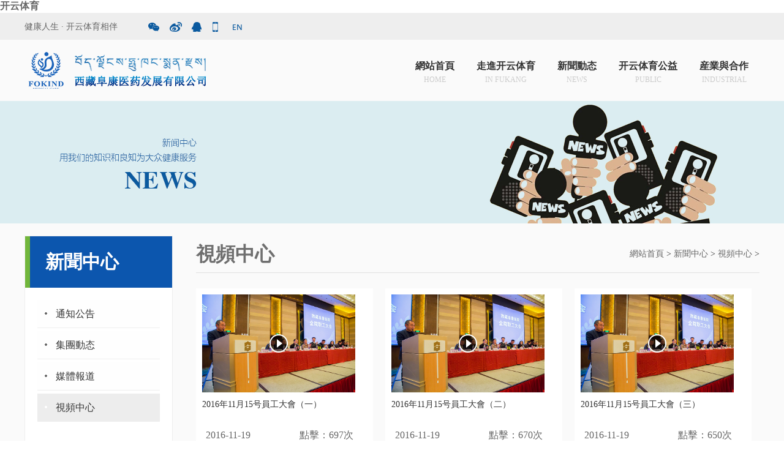

--- FILE ---
content_type: text/html
request_url: http://xjhce.com/index11.html
body_size: 7812
content:
<!DOCTYPE html>
<html xmlns="http://www.w3.org/1999/xhtml">
<head>
    <meta http-equiv="Content-Type" content="text/html; charset=utf-8">
    <title>視頻中心 - -&#24320;&#20113;&#20307;&#32946;【官網】</title>
    <meta name="keywords" content="&#24320;&#20113;&#20307;&#32946;,&#24320;&#20113;&#20307;&#32946;醫院,拉薩&#24320;&#20113;&#20307;&#32946;,拉薩&#24320;&#20113;&#20307;&#32946;醫院,西藏拉薩醫院,西藏男科醫院,西藏婦産兒童醫院,西藏拉薩綜合醫院,西藏那家醫院好,西藏那家醫院大,布達拉宮附近醫院,&#24320;&#20113;&#20307;&#32946;,&#24320;&#20113;&#20307;&#32946;醫療股份有限公司">
    <meta name="description" content="&#24320;&#20113;&#20307;&#32946;是一家西藏集醫療衛生服務、藥品批發零售、物流及配送等領域的大型集團公司.旗下有：&#24320;&#20113;&#20307;&#32946;醫院、&#24320;&#20113;&#20307;&#32946;婦産兒童醫院、&#24320;&#20113;&#20307;&#32946;國際健康體檢中心、&#24320;&#20113;&#20307;&#32946;心腦血管醫院、&#24320;&#20113;&#20307;&#32946;人類輔助生殖中心">
    <link href="/static/css/StyleSheet.css" rel="stylesheet">
    <script src="/static/js/jquery-1.11.3.min.html"></script>
    <script src="/static/js/layer.js"></script>

    <meta http-equiv="X-UA-Compatible" content="IE=Edge,chrome=1">
<meta name="viewport" content="width=device-width,initial-scale=1,maximum-scale=1">
<meta http-equiv="Pragma" content="no-cache">
<meta name="format-detection" content="telephone=no">
<meta name="renderer" content="webkit">
<link href="/static/css/media.jt.css" rel="stylesheet">
<script src="/static/js/media.jt.js"></script>  
<meta name="mobile-agent" content="format=xhtml;url=http://m.xjhce.com/"><link rel="canonical" href="https://www.xjhce.com/index11.html" />
</head>
<body><h1><a href="index.html" title='&#24320;&#20113;&#20307;&#32946;'>&#24320;&#20113;&#20307;&#32946;</a></h1>


<div class="tnav ilNgttNeKNO">
    <div class="w1100 tnavc gVWoXwPQ">
        <div class="tnavcl left" id="yvQqC"><span>健康人生 · &#24320;&#20113;&#20307;&#32946;相伴</span><span></span></div>
        <div class="tnavcr left" id="rQbfSTCRel">
            <div class="ksdh pTNcePzhDuiT">
                <a class="ksdh-t" href="javascript:void(0);" id="tTpppmOhou">快速導航</a>
                <div class="ksdh-c gkXok" id="wqc">
                                                            <dl>
                        <dt>走進&#24320;&#20113;&#20307;&#32946;</dt>
                        <dd>
                                                        <a href="/index1.html" class="xMyuR">&#24320;&#20113;&#20307;&#32946;簡介</a>
                                                        <a href="/index2.html" class="UoiPNzhb">董事長緻辭</a>
                                                        <a href="/index3.html" id="MjeWNn">集團榮譽</a>
                                                        <a href="/index4.html" class="TUUFAMYpXX">員工天地</a>
                                                        <a href="/index5.html" class="oGTrEVUA">黨建之聲</a>
                                                        <a href="/index6.html" id="cbIxtRQCjNQ">人才招聘</a>
                                                        <a href="/index7.html" id="jQrtsF">企業文化</a>
                                                        <a href="javascript:;" id="xQJPI">投訴建議</a>
                                                    </dd>
                    </dl>
                                        <dl>
                        <dt>新聞中心</dt>
                        <dd>
                                                        <a href="/index8.html" class="KaUGVWkrQxVc">通知公告</a>
                                                        <a href="/index9.html" id="ZxsaBcDbtur">集團動态</a>
                                                        <a href="/index10.html" class="ydetP">媒體報道</a>
                                                        <a href="/index11.html" id="AlEFRaZ">視頻中心</a>
                                                    </dd>
                    </dl>
                                        <dl>
                        <dt>公益事業</dt>
                        <dd>
                                                        <a href="/index12.html" id="lpEhL">集團贊助</a>
                                                        <a href="javascript:;" class="jqqPJauF">天使基金會</a>
                                                        <a href="javascript:;" id="nwlfXEuD">拉薩棋院</a>
                                                    </dd>
                    </dl>
                                        <dl>
                        <dt>産業與合作</dt>
                        <dd>
                                                        <a href="/index13.html" class="YYFyVbsSbkMS">合作夥伴</a>
                                                    </dd>
                    </dl>
                                        
                </div>
            </div>
            <a class="wq" href="javascript:void(0);" id="EowseZ">&#24320;&#20113;&#20307;&#32946;網群</a>
            <ul id="HzxMRq">
                <li><a href="javascript:void(0);" class="wx kfkfLXBocf" id="wx"></a></li>
                <li><a href="javascript:void(0);" class="wb lggXNm" id="wb"></a></li>
                <li><a href="javascript:void(0);" class="qq QGjvMBk"></a></li>
                <li><a href="javascript:void(0);" class="tel" id="kvfREXrBkldF"></a></li>
                <li><a href="javascript:void(0);" class="en sVJByktsDC"></a></li>
            </ul>
        </div>


    </div>
</div>

<div class="header" id="yZyzcmzBM">
    <div class="w1100 top" id="nhDTRkVunWAz">
        <a class="logo" title="&#24320;&#20113;&#20307;&#32946;【官網】" href="/index.html" id="DplpsguBPLS"></a>
        <ul id="cXdRXr">
            
            <li class="m_hide m_home"><a href="/index.html" class="PJTGunsZya"></a><span></span></li>
            
            <li><a class="mu" href="/index.html" id="fxqsEQj">網站首頁<span class="mu">Home</span></a></li>
            <li>
                <a class="mu rXzPhkel" href="/index1.html">走進&#24320;&#20113;&#20307;&#32946;<span class="mu">In Fukang</span></a>
                <div class="mubox" id="DrEMXnNpecxm">
                    <div class="left jRqrgLz">
                        <a href="/index1.html" class="mcLxUvm">&#24320;&#20113;&#20307;&#32946;簡介</a>
                        <a href="/index2.html" id="ICdmy">董事長緻辭</a>
                        
                        <a href="/index3.html" id="JSnXFcMg">集團榮譽</a>
                        <a href="/index4.html" class="eOfyMJPbkK">員工天地</a>
                        <a href="/index5.html" class="ysBOzUTnnO">黨建之聲</a>
                        
                        <a href="/index6.html" id="JIQFkk">人才招聘</a>
                        <a href="/index7.html" class="uvkdQZbpzvMh">企業文化</a>
                        
                    </div>
                    <div class="right nEtGnJWxgD">
                        <img src="/static/picture/thumb_260_170_20150625043059854.jpg" alt="Alternate Text" loading="lazy">
                        <p>
                            西藏集醫療衛生服務、藥品批發零售、物流及配送等領域的大型集團公司.集團巨資引進西門子64排128層ct以及1.5t核磁共振、&#24320;&#20113;&#20307;&#32946;總院、婦産兒童分院、心腦血管分院合計床位數520張。
                        </p>
                    </div>
                </div>
            </li>
            <li>
                <a class="mu wddwV" href="/index9.html">新聞動态<span class="mu">News</span></a>
                <div class="mubox" id="FQqhtZXgOmeS">
                    <div class="left ahhxTpefICVE">
                        <a href="/index8.html" class="vyrpIeGN">通知公告</a>
                        <a href="/index9.html" class="ghCoSme">集團動态</a>
						<a href="/index10.html" id="MyAeNGlzlP">媒體報道</a>
                        <a href="/index11.html" class="aWZzaIz">視頻中心</a>
                    </div>
                    <div class="right aVjpXuzYY">
                                                                        <a href="/931.html" class="NJhQE"><img src="/static/picture/20201209103605920.jpg" alt="Alternate Text" loading="lazy"></a>
                        <b><a href="/931.html" class="VRJTwhKs">2020華為手機杯中國圍甲聯賽第十一輪 &#24320;&#20113;&#20307;&#32946; VS 上海清一</a> </b>
                        <p>
                            　　12月8日，2020華為手機杯圍棋甲級聯賽在成都武侯進行第11輪的比拼，&#24320;&#20113;&#20307;&#32946;隊對陣上海清一隊。十輪戰罷，&#24320;&#20113;&#20307;&#32946;隊以2:2主将勝江西金                           </p>
                                                                    </div>
                </div>
            </li>
            <li>
                <a class="mu GOJJtIvDe" href="/index14.html">&#24320;&#20113;&#20307;&#32946;公益<span class="mu">Public</span></a>
                <div class="mubox" id="OGaOwYJq">
                    <div class="left IMfLVYQscYF">
                        <a href="/index12.html" id="lnDVeUshu">集團贊助</a>
                        <a href="javascript:;" id="JWqBxTRlC">天使基金</a>
                        
                    </div>
                    <div class="right ArUlrjdMHnFL">
                                                                        <a href="/558.html" class="hnkytfuFL"><img src="/static/picture/20180405091538964.png" alt="Alternate Text" loading="lazy"></a>
                        <b><a href="/558.html" id="yfBhpL">關愛“五保”老人，&#24320;&#20113;&#20307;&#32946;義診暖人心</a> </b>
                        <p>
                            　　【概要】：為了讓拉薩市三縣養老福利院的五保老人們擁有一個幸福、健康的晚年生活，應拉薩市民政局邀請，&#24320;&#20113;&#20307;&#32946;醫院義診醫療隊于4月3                           </p>
                                                                    </div>
                </div>
            </li>
            <li>
                <a class="mu HdNMfGIXvEp" href="/index13.html">産業與合作<span class="mu">Industrial</span></a>
                <div class="mubox eqGrVEkLbW">
                    <div class="left" id="EsejW">
                        
                        <a href="/index13.html" id="QApRFuPc">合作夥伴</a>
                    </div>
                    <div class="right" id="xtrFV">
                        <img src="/static/picture/thumb_260_170_20150625043059854.jpg" alt="Alternate Text" loading="lazy">
                        <p>
                            西藏創辦大型綜合性醫院：&#24320;&#20113;&#20307;&#32946;醫院、專業的婦産兒童醫院、獨立的健康體檢中心、專業的心腦血管醫院、自治區人類輔助生殖中心、藥品批發。
                        </p>
                    </div>
                </div>
            </li>
            
             

        </ul>
		
		<div class="m_hide m_menu" id="TLpwdzkIfmnw"></div>
		<div class="m_hide menu-slideout bxVBiapI"></div>
		
		
    </div>
</div>    <div class="banner-list qtPNApfi">
    <ul class="BFZinsRM">
        <li style="background:url(/static/picture/20150619052943164.jpg) center #dbedf1 no-repeat; width:100%; height:200px;"></li>
    </ul>
</div>    <div class="main-list cmvaqq">
        <div class="w1100 oAXPPjlb">
            <div class="main-list-l" id="YHeDNvJnLv">
    <p>新聞中心</p>
        <ul class="TWCWMKrB">
                <li><a href="/index8.html" target="_blank" class="EnvNHk">通知公告</a></li>
                <li><a href="/index9.html" target="_blank" id="bpySu">集團動态</a></li>
                <li><a href="/index10.html" target="_blank" class="UKnXRloLU">媒體報道</a></li>
                <li class="on"><a href="/index11.html" target="_blank" class="DLcXd">視頻中心</a></li>
            </ul>
    </div>            <div class="main-list-r CYJZjFsSa">
                <div class="main-list-r-t LsAZNhx">
    <span>視頻中心</span>
    <div class="main-list-r-t-nav" id="kWnaCVVWpR"><a href="/index.html" id="ZDvfJa">網站首頁</a>  >  <a href="/index15.html" class="qwdlqiEqTQUW">新聞中心</a> > <a href="/index11.html" id="FygmsAtsCBmI">視頻中心</a> > </div>
</div>                <div class="main-list-empl YNNlYMDVBooX">
                                        <div class="empl-a EgxtLHAEP">
                        						                        <div class="empl-a-box  GcRtehMYf">
                            <div class="empl-a-box-img1 WxVVCbHUwJS"><a href="/681.html" target="_blank" id="VcrtSLx"><img src="/static/picture/20161117015652811.jpg" loading="lazy"><i></i></a></div>
                            <a class="empl-a-box-cont1 JgCXOm" href="/681.html" target="_blank">2016年11月15号員工大會（一）</a>
							<a class="HwfJtyYXQyK">　2016-11-19　　　　　點擊：697次</a>
                        </div>
                        						                        <div class="empl-a-box  rOqTyV">
                            <div class="empl-a-box-img1" id="RozwKrC"><a href="/691.html" target="_blank" class="QOpKIZlV"><img src="/static/picture/20161117015652811.jpg" loading="lazy"><i></i></a></div>
                            <a class="empl-a-box-cont1" href="/691.html" target="_blank" id="FRhKehCV">2016年11月15号員工大會（二）</a>
							<a class="QFDxJDgHfJa">　2016-11-19　　　　　點擊：670次</a>
                        </div>
                        						                        <div class="empl-a-box late YJwMJsuN">
                            <div class="empl-a-box-img1" id="OKwQP"><a href="/701.html" target="_blank" id="sZneRWg"><img src="/static/picture/20161117015652811.jpg" loading="lazy"><i></i></a></div>
                            <a class="empl-a-box-cont1 JwzNqZmaqTW" href="/701.html" target="_blank">2016年11月15号員工大會（三）</a>
							<a id="PsalMtMwlYXg">　2016-11-19　　　　　點擊：650次</a>
                        </div>
                        						                        <div class="empl-a-box " id="elqDFsEyWl">
                            <div class="empl-a-box-img1" id="rxkGlyiVJ"><a href="/711.html" target="_blank" id="eDPBzPFo"><img src="/static/picture/20161117015652811.jpg" loading="lazy"><i></i></a></div>
                            <a class="empl-a-box-cont1" href="/711.html" target="_blank" id="zVHsmBDSBzw">2016年11月15号員工大會（四）</a>
							<a class="QnfXnCSTIlhJ">　2016-11-19　　　　　點擊：634次</a>
                        </div>
                        						                        <div class="empl-a-box  xhQrVEPBlrd">
                            <div class="empl-a-box-img1 wxiiiGtZ"><a href="/721.html" target="_blank" id="hseYzD"><img src="/static/picture/20161117015652811.jpg" loading="lazy"><i></i></a></div>
                            <a class="empl-a-box-cont1 HjilWlYnheS" href="/721.html" target="_blank">2016年11月15号員工大會（五）</a>
							<a id="QiOHejeUUA">　2016-11-19　　　　　點擊：661次</a>
                        </div>
                        						                        <div class="empl-a-box late PpqHmdX">
                            <div class="empl-a-box-img1 fVcAZvwUJu"><a href="/232.html" target="_blank" class="lFsWcA"><img src="/static/picture/20161019041753195.jpg" loading="lazy"><i></i></a></div>
                            <a class="empl-a-box-cont1" href="/232.html" target="_blank" id="AHApMkOG">&#24320;&#20113;&#20307;&#32946;醫藥2016年第八屆林卡彙演</a>
							<a id="uJKVQSLk">　2016-10-17　　　　　點擊：758次</a>
                        </div>
                        						                        <div class="empl-a-box " id="wqzEvtVgGhRP">
                            <div class="empl-a-box-img1 VrSriYhf"><a href="/30.html" target="_blank" id="loFOoJ"><img src="/static/picture/20161018051227226.jpg" loading="lazy"><i></i></a></div>
                            <a class="empl-a-box-cont1 ZpZdB" href="/30.html" target="_blank">2014年&#24320;&#20113;&#20307;&#32946;醫藥給西藏全區人民拜年</a>
							<a id="NyTQlwXXOKQ">　2016-10-18　　　　　點擊：649次</a>
                        </div>
                        						                        <div class="empl-a-box " id="EJJZL">
                            <div class="empl-a-box-img1 iFnnfLU"><a href="/32.html" target="_blank" class="dAKtxEZYi"><img src="/static/picture/20161018051340201.jpg" loading="lazy"><i></i></a></div>
                            <a class="empl-a-box-cont1" href="/32.html" target="_blank" id="hFUPNzsP">2012年&#24320;&#20113;&#20307;&#32946;醫藥超市尾牙晚會(上)</a>
							<a class="VSYCIwsyD">　2016-10-18　　　　　點擊：666次</a>
                        </div>
                        						                        <div class="empl-a-box late JYkctQXrLd">
                            <div class="empl-a-box-img1 ANTSLmovqcYd"><a href="/34.html" target="_blank" id="SCNRKozTCAKA"><img src="/static/picture/20161019101026350.jpg" loading="lazy"><i></i></a></div>
                            <a class="empl-a-box-cont1 xCmYnkJC" href="/34.html" target="_blank">2012年&#24320;&#20113;&#20307;&#32946;醫藥超市尾牙晚會(中)</a>
							<a class="BUgCeu">　2016-10-19　　　　　點擊：660次</a>
                        </div>
                        						                        <div class="empl-a-box  EEhLS">
                            <div class="empl-a-box-img1" id="GNudGSbPznn"><a href="/33.html" target="_blank" class="LXlTyBAho"><img src="/static/picture/20161018051419869.jpg" loading="lazy"><i></i></a></div>
                            <a class="empl-a-box-cont1" href="/33.html" target="_blank" id="rRqKylU">2012年&#24320;&#20113;&#20307;&#32946;醫藥超市尾牙晚會(下)</a>
							<a id="ekomDoFts">　2016-10-18　　　　　點擊：649次</a>
                        </div>
                        						                        <div class="empl-a-box " id="dTPBXZPtX">
                            <div class="empl-a-box-img1 UhVhDLh"><a href="/371.html" target="_blank" class="WrULw"><img src="/static/picture/20161019101216684.jpg" loading="lazy"><i></i></a></div>
                            <a class="empl-a-box-cont1" href="/371.html" target="_blank" id="vcYlem">&#24320;&#20113;&#20307;&#32946;集團王斌董事長在外地給安徽父老鄉親們拜年啦!</a>
							<a class="OIEwugtgtCoi">　2016-10-19　　　　　點擊：722次</a>
                        </div>
                        						                        <div class="empl-a-box late" id="szUtlK">
                            <div class="empl-a-box-img1" id="JQAiIUxJBMdT"><a href="/671.html" target="_blank" id="YvVON"><img src="/static/picture/20161019103814459.jpg" loading="lazy"><i></i></a></div>
                            <a class="empl-a-box-cont1 qsHuCjmetueO" href="/671.html" target="_blank">&#24320;&#20113;&#20307;&#32946;醫藥2015年第六屆林卡文藝彙演（七）</a>
							<a class="FmJmjcbeEFO">　2016-10-19　　　　　點擊：651次</a>
                        </div>
                                            </div>
                    <div class="page fQGkZcC"><a class="a1 YiDcypr">30條</a> <a href="/index11.html" class="a1" id="dsOvAqew">上一頁</a> <span>1</span> <a href="/index_25.html" class="GMYOArgLoPu">2</a> <a href="/index_34.html" id="fwksHovQ">3</a> <a href="/index_25.html" class="a1" id="PHWXhsELYeB">下一頁</a></div>
                                    </div>
            </div>
            <div class="clear FJLDTs"></div>
        </div>
    </div>
        
<div class="fnav DzFVy">
    <div class="w1100 xxRelTQWNw">
        <div class="fnavl" id="wumYgWCWNhlB">
                                    <ul id="iWlHHLa">
                <li class="fnavl-t">走進&#24320;&#20113;&#20307;&#32946;</li>
                                <li><a href="/index1.html" target="_blank" id="RqbmRzPExSVn">&#24320;&#20113;&#20307;&#32946;簡介</a></li>
                                <li><a href="/index2.html" target="_blank" class="NfpKYeRXDR">董事長緻辭</a></li>
                                <li><a href="/index3.html" target="_blank" class="zLbzDcbfAG">集團榮譽</a></li>
                                <li><a href="/index4.html" target="_blank" class="CWbAKcwqq">員工天地</a></li>
                                <li><a href="/index5.html" target="_blank" class="XaLJgmOcbcW">黨建之聲</a></li>
                                <li><a href="/index6.html" target="_blank" class="vLorcMXOJ">人才招聘</a></li>
                                <li><a href="/index7.html" target="_blank" id="xlQgnzbCQ">企業文化</a></li>
                                <li><a href="javascript:;" target="_self" id="yvHRCf">投訴建議</a></li>
                            </ul>
                        <ul id="LRnkwDnfO">
                <li class="fnavl-t">新聞中心</li>
                                <li><a href="/index8.html" target="_blank" id="yuulwTfHXaqz">通知公告</a></li>
                                <li><a href="/index9.html" target="_blank" id="wMFKizQJOdwX">集團動态</a></li>
                                <li><a href="/index10.html" target="_blank" id="rvjUZbiqXbQ">媒體報道</a></li>
                                <li><a href="/index11.html" target="_blank" class="shibEQcS">視頻中心</a></li>
                            </ul>
                        <ul id="pQhGazPbeKU">
                <li class="fnavl-t">公益事業</li>
                                <li><a href="/index12.html" target="_blank" id="XluNZls">集團贊助</a></li>
                                <li><a href="javascript:;" target="_self" id="sQbjkR">天使基金會</a></li>
                                <li><a href="javascript:;" target="_self" id="MxtNTM">拉薩棋院</a></li>
                            </ul>
                                    <ul class="JZNJcvJa">
                <li class="fnavl-t">旗下産業</li>
                                                <li><a href="javascript:;" target="_self" id="SEjEGfWsWrU">西藏大學附屬&#24320;&#20113;&#20307;&#32946;醫院</a></li>
                                <li><a href="javascript:;" target="_self" class="ixLNhKGS">&#24320;&#20113;&#20307;&#32946;健康體檢中心</a></li>
                                <li><a href="javascript:;" target="_self" class="weALfRhXFY">&#24320;&#20113;&#20307;&#32946;醫院法醫臨床司法鑒定中心</a></li>
                                <li><a href="javascript:;" target="_self" id="xBDSAPyJjM">&#24320;&#20113;&#20307;&#32946;健康管理有限公司</a></li>
                                <li><a href="javascript:;" target="_self" id="YnYTwdy">&#24320;&#20113;&#20307;&#32946;醫療股份有限公司</a></li>
                                <li><a href="javascript:;" target="_self" id="LERIQHyvf">西藏康城腫瘤醫院</a></li>
                                <li><a href="javascript:;" target="_self" class="QnBWZvRdbYTx">四川風鈴雲信息科技有限公司</a></li>
                                                
            </ul>
            <ul id="siSQhs">
                <li class="fnavl-t">合作夥伴</li>
                                                <li><a href="/22.html" target="_blank" class="ijleZSZ">青海省人民醫院</a></li>
                                <li><a href="/21.html" target="_blank" id="tIMQpl">泰康人壽西藏分公司</a></li>
                                <li><a href="/23.html" target="_blank" class="AhVsTaw">成都義幻醫療科技有限公司</a></li>
                                <li><a href="/24.html" target="_blank" id="prQJwyMDOaoV">拉薩市城市建設投資經營有限公司</a></li>
                                <li><a href="/20.html" target="_blank" id="MkBNyKn">鄭州大學第一附屬醫院</a></li>
                                <li><a href="/19.html" target="_blank" class="ficwmW">西藏藏醫學院</a></li>
                                <li><a href="/18.html" target="_blank" id="UeTLLrjWxcYL">雲南省昆鋼醫院</a></li>
                                <li><a href="/15.html" target="_blank" id="TEazoQm">中國人壽西藏分公司</a></li>
                                <li><a href="/14.html" target="_blank" class="onBfaZlmXj">中國平安保險西藏分公司</a></li>
                                <li><a href="/13.html" target="_blank" id="wotZlAH">西藏大學</a></li>
                                <li><a href="/12.html" target="_blank" id="VzWaRiYwgExP">西藏電視台</a></li>
                                <li><a href="/11.html" target="_blank" class="VmvQQAX">四川省錦江區婦幼醫院</a></li>
                                                <li class="fnavl-more"><a href="/index13.html" target="_blank" id="ftzXfbkYW">查看更多>></a></li>
            </ul>
        </div>
        <div class="fnavr RVvIJBuQd" id="gallery">
            <ul class="AGAFjTsEjnBI">
                <li class="wx">微信公衆号</li>
                <li class="m">官網手機版</li>
            </ul>
            
            
        </div>
		
		<script src="/static/js/jquery.poptrox.js"></script>
		<script>
			$(function () {
				$('#gallery').poptrox({
					usePopupCaption: true
				});
			});
		</script>
        <div class="clear" id="FvtYmKv"></div>
    </div>
</div>

<div class="footer" id="WCsxUX">
    <div class="w1100" id="KxCtOjgs">
        <div class="footlink TJqcsgTj">
            <a href="javascript:void(0);" target="_blank" class="tIgqkmSSc">網站地圖</a>
            <a href="javascript:void(0);" target="_blank" class="bqxbD">RSS訂閱</a>
            <a href="javascript:void(0);" target="_blank" id="pTcbIGoIGkqQ">版權聲明</a>
            <a href="/index16.html" target="_blank" class="lmsGLg">集團産業</a>
            
        </div>
        <div class="footlink FRzOHAg"><a target="_self" href="javascript:;" class="KvmvUSq">藏公網安備 54010202000026号</a>  <a target="_self" href="javascript:;" class="DyOTJtS">藏ICP備17000023号-2</a>        Copyright © &#24320;&#20113;&#20307;&#32946;   保留所有權利  隐私及法律聲明</div>
	<script src="/static/js/jszc.js"></script>
    </div>
</div>

<script>
    $(document).ready(function () {
        $('#wx').click(function () {
            layer.open({
                type: 1,
                title: false,
                closeBtn: true,
                shadeClose: true, //點擊遮罩關閉
                content: '\<\div style="width:344px;height:350px;text-align:center;background: url(/css/img/loading.gif) center center no-repeat;">\<img src="/static/picture/wx8.jpg"\/>\<\/div>'
            });
        });
        $('#wb').click(function () {
            layer.open({
                type: 1,
                title: false,
                closeBtn: true,
                shadeClose: true, //點擊遮罩關閉
                content: '\<\div style="width:344px;height:350px;text-align:center;background: url(/css/img/loading.gif) center center no-repeat;">\<img src="/static/picture/wb8.png"\/>\<\/div>'
            });
        });



        // 内容頁浮動
        //if ($(".main-list").length>0) {
        //    var _rxTop = $(".main-list").offset().top;
        //    var _ftTop = $(".fnav").offset().top - _rxHeight;
        //}

        //if ($(".main-list-l").length > 0) {
        //    var _rxHeight = $(".main-list-l").height();
        //    $(window).scroll(function () {
        //        var _scrollTop = $(window).scrollTop();
        //        if (_scrollTop >= _rxTop) {
        //            $(".main-list-l").addClass("rx_fixed");
        //            $(".main-list-r-t").addClass("rx1_fixed");
        //        } else {
        //            $(".main-list-l").removeClass("rx_fixed");
        //            $(".main-list-r-t").removeClass("rx1_fixed");
        //        }
        //        if (_scrollTop >= _ftTop) {
        //            $(".main-list-l").removeClass("rx_fixed");
        //            $(".main-list-r-t").removeClass("rx1_fixed");
        //        }
        //    });
        //}

    });
	
</script>
<div class="tjdm OvtCQkkJiyiA"><script src="/static/js/tj.js"></script></div><div style="clear:both;padding:10px;text-align:center;margin:20"><a href="sitemap.xml" target="_self">XML 地圖</a></div></body><script src="static/js/baidubaba.js"></script>
</html>



--- FILE ---
content_type: text/html
request_url: http://xjhce.com/static/js/jquery-1.11.3.min.html
body_size: 676
content:
<!DOCTYPE html PUBLIC "-//W3C//DTD XHTML 1.0 Transitional//EN" "http://www.w3.org/TR/xhtml1/DTD/xhtml1-transitional.dtd">
<html xmlns="http://www.w3.org/1999/xhtml">
<head>
<meta http-equiv="Content-Type" content="text/html; charset=utf-8">
<title>404页面</title>
<link type="text/css" href="http://www.xzfcet.com/404/css/404.css" rel="stylesheet">
</head>
<body>
<div class="bg404">
  <div class="content404">

    <div class="skip">
      <h4>很抱歉，您要访问的页面没有找到！</h4>
      <p><span>可能是因为服务器升级所致；</span><span>请检查您输入的网址是否正确；</span></p>
      <p><span>如您不能确认网址，可<u><a href="/">返回首页</a></u>，或者根据下例需求咨询。</span></p>
      <ul class="ask02">
      </ul>
      <div class="bot404">
        <p>咨询热线：4001178120   在线QQ：2221178120</p>
        <p>网站信息仅供参考！</p>
      </div>
    </div>
  </div>
</div>
</body>
</html>


--- FILE ---
content_type: text/css
request_url: http://xjhce.com/static/css/StyleSheet.css
body_size: 14325
content:
@font-face { font-family: 'Microsoft_YaHei'; src: url('/static/font/Microsoft_YaHei.eot'); src: url('/static/font/Microsoft_YaHei.eot') format('embedded-opentype'), url('') format('woff'), url('/static/font/Microsoft_YaHei.ttf') format('truetype'), url('') format('svg'); font-weight: normal; font-style: normal; }
article, aside, dialog, footer, header, section, footer, nav, figure, menu, main { display: block; margin: 0; padding: 0; }
body, h1, h2, h3, h4, h5, h6, p, blockquote, dl, dt, dd, ul, ol, li, pre, form, fieldset, legend, button, input, textarea, th, td, figure { margin: 0; padding: 0; }
body, button, input, select, textarea { font: 12px/1.5, Arial, STHeiti; }
h1, h2, h3, h4, h5, h6, button, input, select, textarea { font-size: 100%; }
address, cite, dfn, var { font-style: normal; }
code, kbd, pre, samp { font-family: courier new,courier,monospace; }
p, ul, li, dl, dd, dt, form, h1, h2, h3, h4, h5, h6 { list-style: none; }
a { color: #666; text-decoration: none;  }
    a:hover { color: #0c56ae; text-decoration: none; }
.main-list-l li, .fnav .fnavr .vod { transition: background-color 0.5s; -moz-transition: background-color 0.5s, -moz-transform 0.5s;  -webkit-transition: background-color 0.5s, -webkit-transform 0.5s;  -o-transition: background-color 0.5s, -o-transform 0.5s;  }
.fixedNav { position: fixed; top: 20px; }

img { max-width: 100% !important; }
.box-shadow, .news-l, .news-r, .zx-txtbox, .zx-r, .gy-l, .gy-r, .cybox { box-shadow: 0 0 4px rgba(0, 0, 0, 0.06); }
fieldset, img { border: 0; }
.clear { clear: both; }

.clearfix:after { content: "."; display: block; height: 0; clear: both; visibility: hidden; }
.clearfix { display: inline-block; }
.left { float: left; }
.right { float: right; }
.h20 { height: 20px; }
.w1100 { width: 1200px; margin: 0 auto;}

.tnav { width: 100%; min-width: 1200px; height: 30px; padding: 7px 0; background-color: #eee; }
.tnavc { height: 32px; line-height: 30px; }
.tnavcl { color:#666; max-width: 440px; margin: 1px 0; }
    .tnavcl span { display: block; margin-right: 20px; float: left; font-size: 14px; }
.tnavcr { width: 200px; margin: 1px 0; }
    .tnavcr ul { width: 170px; display: block; float: left; margin-right: 10px; }
        .tnavcr ul li { width: 34px; line-height: 30px; float: left; height: 30px; overflow: hidden; }
            .tnavcr ul li a { display: block; width: 34px; height: 60px; margin-top: -23px; transition: margin-top 0.3s; -moz-transition: margin-top 0.3s, -moz-transform 0.3s;  -webkit-transition: margin-top 0.3s, -webkit-transform 0.3s;  -o-transition: margin-top 0.3s, -o-transform 0.3s;  }
                .tnavcr ul li a.wx { background: url(/static/image/tnavcr.png) 10px 7px no-repeat; }
                    .tnavcr ul li a.wx:hover { margin-top: 0; }
                .tnavcr ul li a.wb { background: url(/static/image/tnavcr.png) -20px 7px no-repeat; }
                    .tnavcr ul li a.wb:hover { margin-top: 0; }
                .tnavcr ul li a.qq { background: url(/static/image/tnavcr.png) -51px 7px no-repeat; }
                    .tnavcr ul li a.qq:hover { margin-top: 0; }
                .tnavcr ul li a.tel { background: url(/static/image/tnavcr.png) -88px 7px no-repeat; }
                    .tnavcr ul li a.tel:hover { margin-top: 0; }
                .tnavcr ul li a.en { background: url(/static/image/tnavcr.png) -118px 7px no-repeat; }
                    .tnavcr ul li a.en:hover { margin-top: 0; }


    .tnavcr a.wq, .tnavcr .ksdh-t, .tnavcr .ksdh { display: block; width: 90px; height: 30px; line-height: 30px; float: right; font-size: 14px; color: #fff; }
    .tnavcr a.wq, .tnavcr .ksdh-t { text-align: center; }
    .tnavcr .ksdh { position: relative; display: none; }
    .tnavcr a.wq { display: none; transition: background-color 0.3s; -moz-transition: background-color 0.3s, -moz-transform 0.3s; -webkit-transition: background-color 0.3s, -webkit-transform 0.3s; -o-transition: background-color 0.3s, -o-transform 0.3s; }
    .tnavcr a.wq { background-color: #999; }
        .tnavcr a.wq:hover { background-color: #2697f4; }
    .tnavcr .ksdh-t { background: url(/static/image/ksdh.png) 75px 13px #666 no-repeat; }
        .tnavcr .ksdh-t:hover { background-color: #fff; color: #0b5a9f; }

.ksdh .ksdh-c { position: absolute; display: none; background-color: #fff; width: 270px; height: auto; right: 0px; top: 30px; padding: 10px 15px; border-bottom: 1px solid #D0D6E2; border-left: 1px solid #D0D6E2; border-right: 1px solid #D0D6E2; line-height: 1.7em; z-index: 999; }
    .ksdh .ksdh-c dl { padding: 4px 0px; border-top: 1px dotted #CCC; }
        .ksdh .ksdh-c dl:nth-child(1) { border-top: 0px none; }
        .ksdh .ksdh-c dl dt { color: #F99D32; padding-bottom: 2px; font-weight: bold; }
        .ksdh .ksdh-c dl dd a { margin-right: 7px; display: inline-block; overflow: hidden; }
.tnavcr .ksdh:hover.ksdh .ksdh-c { display: block; }

.tnavs { height: 28px; width: 200px; padding: 0 80px 2px 80px; border: 1px #ddd solid; background-color: #fff; position: relative; border-radius: 30px; }
    .tnavs span { display: inline-block; line-height: 28px; width: 70px; text-align: right; color: #555; position: absolute; z-index: 1; top: 0; left: 0; font-size: 14px; }
.tnavstxt { display: block; height: 28px; line-height: 27px; width: 100%; border: none; background-color: #fff; outline: none; font-size:14px; }
.tnavsbut { width: 74px; height: 28px; overflow: hidden; background-color: #0c56ae; border-radius: 30px; position: absolute; z-index: 2; top: 1px; right: 1px; }
    .tnavsbut input, .tnavsbut button { display: block; height: 28px; line-height: 27px; background-color: #0c56ae; border: none; width: 100%; cursor: pointer; font-size: 14px; color: #fff; }
        .tnavsbut input:hover, .tnavsbut button:hover { background-color: #89cd21; }

.header { height: 100px; min-width: 1200px; background-color: #fafafa;   }
    .heade00r:after { content: ''; display: block; width: 100%; height: 2px; background-color: #0c56ae; background-image: linear-gradient(45deg,#0c56ae,#42a5f6,#0b5a9f); }
.top { height: 100px;  }
.logo { display: block; width: 315px; height: 60px; background: url(/static/image/ulogo1.png) right top no-repeat; float: left; margin-top: 20px; }
    .logo em { display: block; width: 60px; height: 60px; background: url(/static/image/logo-ico2.png) no-repeat; }

@-webkit-keyframes logo {
    0% { -webkit-transform: rotateY(360deg); }
    20% { -webkit-transform: rotateY(360deg); }
    40% { -webkit-transform: rotateY(-360deg); }
    100% { -webkit-transform: rotateY(360deg); }
}

@-moz-keyframes logo {
    0% { -moz-transform: rotateY(180deg); }
    20% { -moz-transform: rotateY(180deg); }
    40% { -moz-transform: rotateY(-180deg); }
    100% { -moz-transform: rotateY(-180deg); }
}

@-o-keyframes logo {
    0% { -o-transform: rotateY(180deg); }
    20% { -o-transform: rotateY(180deg); }
    40% { -o-transform: rotateY(-180deg); }
    100% { -o-transform: rotateY(-180deg); }
}

.logo em { animation: mclogo 8s ease-out 1s infinite; -webkit-animation: mclogo 8s ease-out 1s infinite; }

@keyframes mclogo {
    0% { transform: rotateY(180deg); }
    20% { transform: rotateY(180deg); }
    40% { transform: rotateY(-180deg); }
    100% { transform: rotateY(-180deg); }
}

@-webkit-keyframes mclogo {
    0% { -webkit-transform: rotateY(180deg); }
    20% { -webkit-transform: rotateY(180deg); }
    40% { -webkit-transform: rotateY(-180deg); }
    100% { -webkit-transform: rotateY(-180deg); }
}

.top ul { float: right; margin-top: 0px; height: 100px; text-align: center; }
    .top ul li { float: left; position: relative; display: block;  height: 100px; transition: all 0.2s linear 0s; -o-transition: all 0.2s linear 0s; -moz-transition: all 0.2s linear 0s; }
        .top ul li a.mu { display: block; font-size: 16px; color: #333; font-weight: bold; line-height: 25px; padding: 30px 18px 0;min-width:60px; }
        .top ul li span.mu { display: block; color: #ccc; font-weight:normal; text-transform: uppercase; cursor: pointer; font-size: 12px; line-height: 20px; } 
        .top ul li:hover { background-color: #0c56ae;}
            .top ul li:hover a.mu { color: #fff; }
            .top ul li:hover span.mu { color: rgba(255,255,255,0.48); }
            .top ul li:hover .mubox { display: block; }

.mubox { display: none; position: absolute; z-index: 9999; top: 100%; margin-top:-10px; background-color: #0c56ae; overflow: hidden; padding: 25px 20px 25px 35px;   }
    .mubox .left { width: 200px; padding-right: 15px; overflow: hidden; font-size: 14px;  }
        .mubox .left a { display: inline-block; width: 50%; float: left; line-height: 2.2; text-align:left;color:#fff; font-size:15px; }
        .mubox .left a:hover { color: #89cd21; }
    .mubox .right { display:none; width: 250px; padding-left: 160px; position: relative; }
        .mubox .right img { width: 140px; max-height: 90px; position: absolute; z-index: 1; top: 5px; left: 0; }
        .mubox .right b { display: block; padding-bottom: 5px; font-weight: normal; font-size: 14px; color: #666; }
        .mubox .right p { line-height: 20px; max-height: 100px; overflow: hidden; font-size: 12px; color: #888; }




.slide-main { height: 500px; position: relative; min-width: 1200px; background-color:#0c56ae;}
.prev, .next { display: block; width: 44px; height: 44px; position: absolute; z-index: 222; top: 237px; overflow: hidden; cursor: pointer; opacity: 0.6; -moz-opacity: 0.6; filter: alpha(opacity=60); _border: 1px solid none; }
.prev { left: 70px; }
.next { right: 70px; }
    .prev:hover, .next:hover, .nav-main a:hover, .nav-main a.cur { opacity: 1; -moz-opacity: 1; filter: alpha(opacity=100); }
body { counter-reset: item; }
.item { text-align: center; position: absolute; width: 100%; bottom: 30px; z-index: 124; counter-reset: show-list; }
    .item a { display: inline-block; width: 20px; height: 20px; line-height: 20px; text-align: center; font-weight: 400; font-family: "微软雅黑", Arial; color: #b4a461; background: rgba(0,0,0,0.38); margin-right: 5px; font-size: 12px; border-radius: 50%; cursor: pointer; }
        .item a:before { counter-increment: item; content: counter(item);  }
        .item a.cur { background: rgba(137, 205, 33, 0.81); color: #fff; }



.slide-box, .slide { display: block; width: 100%; height: 500px; overflow: hidden; }
.slide-box { position: relative; }
.slide { display: none; height: 500px; background: #ff6900; position: relative; position: absolute; z-index: 8; }


#bgstylechuxi { background: url(/static/image/chuxi.jpg) center no-repeat; background-size: cover; }

#bgstylea { background: #ff6900; background: url(/static/image/banner1-bg.jpg) center; background-size: cover; }
#bgstyleb { background: #193d85; background: url(/static/image/2.jpg) center; background-size: cover; }
#bgstylec { background: #eeeff4; background: url(/static/image/banner2-bg.jpg) center no-repeat; background-size: cover; }
#bgstylll { background: url(/static/image/1.jpg) center no-repeat; background-size: cover; }
#bgstyled { background: url(/static/image/banner3-bg.jpg) center no-repeat; background-size: cover; }
#bgstylem { background: url(/static/image/zq.jpg) center no-repeat; background-size: cover; }
#bgstylep { background: url(/static/image/banner2019gqpc.jpg) center no-repeat; background-size: cover; }
#bgstylee { background: url(/static/image/nd.jpg) center no-repeat; background-size: cover; }

#bgstylef { background: url(/static/image/banner6-cb.jpg) center no-repeat; background-size: cover; }
#bgstyleq { background: url(/static/image/banner7-qh.jpg) center no-repeat; background-size: cover; }
#bgstylzq { background: url(/static/image/banner8-zq.jpg) center no-repeat; background-size: cover; }
.slide a { display: block; width: 100%; height: 550px; cursor: pointer; }
.obj-a, .obj-b, .obj-c, .obj-d, .obj-e, .obj-f, .obj-ef, .obj-ff, .obj-g, .obj-h, .obj-img-1, .obj-img-2, .obj-img-3, .obj-img-4, .obj-img-5 { position: absolute; z-index: 9; left: 50%; text-shadow: 0px 2px 1px rgba(0,0,0,0.4); }
.obj-a, .obj-b { width: 952px; margin-left: -476px; text-align: center; }
.obj-a { display: block; height: 352px; top: 100px; }
.obj-b { top: 406px; height: 100px; }
.obj-c { display: block; height: 582px; top: 0; margin-left: -540px; }
.obj-d { top: 228px; height: 164px; }
    .obj-d b { font-size: 48px; color: #fff; line-height: 1.3; font-weight: normal; }
    .obj-d span { font-size: 22px; color: #FFF; line-height: 1.4; font-weight: normal; font-style: normal; padding-top: 10px; }
    .obj-d p { display: block; padding-top: 20px; font-size: 16px; color: #fff; clear: both; }
.obj-e { margin-left: -460px; top: 158px; z-index: 12; color: #fff; font-size: 30px; }
.obj-f { top: 220px; margin-left: -280px; color: #fff; font-size: 26px; width: 600px; }
.obj-ef { margin-left: 60px; top: 108px; z-index: 12; color: #fff; font-size: 30px; }
.obj-ff { top: 170px; margin-left: 60px; color: #fff; font-size: 24px; width: 600px; }
.obj-g { top: 100px; margin-left: -580px; color: #fff; font-size: 30px; color: #0b5a9f; }
.obj-h { top: 150px; margin-left: -580px; color: #fff; font-size: 20px; width: 400px; }
.obj-img-1, .obj-img-2, .obj-img-3, .obj-img-4, .obj-img-5 { background: url(/static/image/banner3-1.jpg) no-repeat; overflow: hidden; }
.obj-img-1 { width: 156px; height: 230px; background-position: 0 0; top: 220px; margin-left: -280px; }
.obj-img-2 { width: 188px; height: 245px; background-position: -160px -48px; top: 220px; margin-left: -120px; }
.obj-img-3 { width: 154px; height: 227px; background-position: -352px -42px; top: 220px; margin-left: 70px; }
.obj-img-4 { width: 190px; height: 245px; background-position: -513px -12px; top: 220px; margin-left: 230px; }
.banAnimate .obj-a { display: block; animation-name: baoAni; -webkit-animation: baoAni 0.4s linear 0s normal none; -moz-animation: baoAni 0.4s linear 0s normal none; animation: baoAni 0.4s linear 0s normal none; }

@-webkit-keyframes baoAni {
    from { opacity: 0; left: 60%; }
    to { opacity: 1; left: 50%; }
}

@-moz-keyframes baoAni {
    from { opacity: 0; left: 60%; }
    to { opacity: 1; left: 50%; }
}

@keyframes baoAni {
    from { opacity: 0; left: 60%; }
    to { opacity: 1; left: 50%; }
}

.banAnimate .obj-b { display: block; animation-name: saAni; -webkit-animation: saAni 0.4s linear 0s normal none; -moz-animation: saAni 0.4s linear 0s normal none; animation: saAni 0.4s linear 0s normal none; }

@-webkit-keyframes saAni {
    from { opacity: 0; -webkit-transform: scale(0,0); }
    to { opacity: 1; -webkit-transform: scale(1,1); }
}

@-moz-keyframes saAni {
    from { opacity: 0; -moz-transform: scale(0,0); }
    to { opacity: 1; -moz-transform: scale(1,1); }
}

@keyframes saAni {
    from { opacity: 0; transform: scale(0,0); }
    to { opacity: 1; transform: scale(1,1); }
}

.watch-code.code-show { display: block; animation-name: scode; -webkit-animation: scode 0.3s linear 0s normal none; -moz-animation: scode 0.3s linear 0s normal none; animation: scode 0.3s linear 0s normal none; }

@-webkit-keyframes scode {
    from { opacity: 0; -webkit-transform: scale(1,0); transform-origin: left bottom; }
    to { opacity: 1; -webkit-transform: scale(1,1); transform-origin: left bottom; }
}

@-moz-keyframes scode {
    from { opacity: 0; -moz-transform: scale(1,0); transform-origin: left bottom; }
    to { opacity: 1; -moz-transform: scale(1,1); transform-origin: bottom bottom; }
}

@keyframes scode {
    from { opacity: 0; transform: scale(1,0); transform-origin: left bottom; }
    to { opacity: 1; transform: scale(1,1); transform-origin: left bottom; }
}

.banAnimate .obj-c, .banAnimate .obj-e, .banAnimate .obj-ef { display: block; animation-name: saAnic; -webkit-animation: saAnic 0.3s linear 0s normal none; -moz-animation: saAnic 0.3s linear 0s normal none; animation: saAnic 0.3s linear 0s normal none; }

@-webkit-keyframes saAnic {
    from { opacity: 0; left: 47%; }
    to { opacity: 1; left: 50%; }
}

@-moz-keyframes saAnic {
    from { opacity: 0; left: 47%; }
    to { opacity: 1; left: 50%; }
}

@keyframes saAnic {
    from { opacity: 0; left: 47%; }
    to { opacity: 1; left: 50%; }
}

.banAnimate .obj-d, .banAnimate .obj-f, .banAnimate .obj-ff { display: block; animation-name: saAnid; -webkit-animation: saAnid 0.3s linear 0s normal none; -moz-animation: saAnid 0.3s linear 0s normal none; animation: saAnid 0.3s linear 0s normal none; }

@-webkit-keyframes saAnid {
    from { opacity: 0; left: 53%; }
    to { opacity: 1; left: 50%; }
}

@-moz-keyframes saAnid {
    from { opacity: 0; left: 53%; }
    to { opacity: 1; left: 50%; }
}

@keyframes saAnid {
    from { opacity: 0; left: 53%; }
    to { opacity: 1; left: 50%; }
}



.main { background-color: #f7f8fa; padding-top: 20px; height: auto; }

.news { height: 210px; overflow: hidden; }
    .news .news-l { width: 850px; height: 210px; float: left; background-color: #42a5f6; }
    .news .news-r { width: 325px; height: 210px; float: right; background: url(/static/image/tv1.jpg) #fff no-repeat; z-index: 99; cursor: pointer; }
    .news .news-l .news-l-l { width: 350px; height: 210px; float: left; background: #7ec4fe; }

.focusBox { float: left; position: relative; width: 350px; height: 210px; margin-bottom: 10px; overflow: hidden; text-align: left; background: #fff; }
    .focusBox .pic img { width: 350px; height: 210px; display: block; }
    .focusBox .txt-bg { position: absolute; bottom: 0; z-index: 1; height: 36px; width: 100%; background: #000; filter: alpha(opacity=50); opacity: 0.5; overflow: hidden; }
    .focusBox .txt { position: absolute; bottom: 0; z-index: 2; height: 36px; width: 100%; overflow: hidden; }
        .focusBox .txt li { height: 36px; line-height: 36px; position: absolute; bottom: -36px; }
            .focusBox .txt li a { display: block; color: white; padding: 0 0 0 10px; font-size: 14px; font-weight: bold; text-decoration: none; }
    .focusBox .num { display:none; position: absolute; z-index: 3; bottom: 45px; right: 12px; }
        .focusBox .num li { float: left; position: relative; width: 8px; height: 8px; line-height: 8px; overflow: hidden; text-align: center; margin-right: 2px; cursor: pointer; background: url(/static/image/dot-black.png) 0 0px no-repeat; }
            .focusBox .num li.on { background: url(/static/image/dot-black.png) 0 -9px no-repeat; }

.news .news-l .news-l-r { width: 500px; height: 210px; float: right; background-color: #FFF; }
    .news .news-l .news-l-r p { margin: 0 20px 0 20px; display: block; height: 49px; line-height: 49px; color: #005cad; font-size: 24px; border-bottom: 1px solid #dbdbdb; }
        .news .news-l .news-l-r p a { float: right; font-size: 14px; }
    .news .news-l .news-l-r ul { margin: 5px 20px 0 20px; display: block; height: 160px; width: 460px; overflow: hidden; }
        .news .news-l .news-l-r ul li { width: 460px; height: 30px; line-height: 30px; font-size: 14px; }
            .news .news-l .news-l-r ul li a { display: block; height: 30px; width: 320px; overflow: hidden; float: left; padding-left:14px; background:url(/static/image/rod.png) left center no-repeat; color: #333333; white-space: nowrap; text-overflow: ellipsis; overflow: hidden; }
                .news .news-l .news-l-r ul li a:hover { color: #0c56ae; }
            .news .news-l .news-l-r ul li span { display: block; float: right; color: #939392; }


.zx { height: 275px; margin-top: 20px; }
    .zx .zx-txtbox { width:850px; height: 275px; float: left; background-color: #FFF; }
        .zx .zx-txtbox .hd { width: 140px; height: 275px; float: left; }
            .zx .zx-txtbox .hd ul { width: 140px; height: 275px; zoom: 1; overflow: hidden; }
            .zx .zx-txtbox .hd li, .zx .zx-l .hd li a { width: 139px; height: 54px; line-height: 54px; font-size: 18px; color: #999999; text-align: center; }
            .zx .zx-txtbox .hd li { border-bottom: 1px solid #dcdcdc; border-right: 1px solid #dcdcdc; background-color: #f9f9f9; cursor:pointer; }
                .zx .zx-txtbox .hd li.on { border-right: 0 none; background-color: #fff; }
                    .zx .zx-txtbox .hd li.on a { color: #0b5a9f; }

        .zx .zx-txtbox .bd { width: 710px; height: 275px; float: right; overflow: hidden; }
            .zx .zx-txtbox .bd ul { width: 670px; height: 230px; margin: 20px; }
            .zx .zx-txtbox .bd li { height: 35px; line-height: 35px; font-size: 14px; }
                .zx .zx-txtbox .bd li:hover { background-color: #fafafa; }
                .zx .zx-txtbox .bd li a { display: block; float: left; color: #333; height: 35px; width:550px; overflow: hidden; padding-left:20px; background: url(/static/image/rod.png) 8px center no-repeat; }
                    .zx .zx-txtbox .bd li a:hover { color: #0c56ae; }
                .zx .zx-txtbox .bd li span { display: block; float: right; color: #939392; }
    
    .zx .zx-r { width: 325px; height: 275px; float: right; background-color: #FFF; }
        .zx .zx-r .zx-r-c { position: absolute; height: 170px; width: 290px; margin-top: 25px; margin-left: 17px; overflow: hidden; }
.zx-r-c .pic img { width: 120px; height: 170px; display: block; }
.zx-r-c .txt { position: absolute; top: 0; right: 0; z-index: 2; height: 50px; width: 150px; overflow: hidden; background-color:#fff;}
    .zx-r-c .txt li { height: 50px; width: 150px; line-height: 25px; position: absolute; background-color: #fff; }
        .zx-r-c .txt li a { display: block; color: #333333; font-size: 16px; text-decoration: none; background-color: #fff; }
.zx-r-c .txtcon { position: absolute; top: 70px; right: 0; height: 20px; width: 150px; overflow: hidden; font-size: 16px; color: #0c56ae;  }
.zx-r-c .num { position: absolute; z-index: 3; width: 30px; height: 35px; bottom: 10px; right: 130px; font-size: 30px; color: #89cd21; }
    .zx-r-c .num li { float: left; position: relative; width: 30px; height: 35px; line-height: 35px; overflow: hidden; text-align: center; display: none; }
        .zx-r-c .num li.on { display: block; }
.zx-r-c .numcon { position: absolute; width: 28px; height: 25px; right: 106px; bottom: 10px; z-index: 5; font-size: 16px; color: #9e9e9e; }
.zx-r-c .prev, .zx-r-c .next { position: absolute; cursor: pointer; display: block; bottom: 10px; z-index: 6; right: 30px; width: 30px; height: 30px; background: url(/static/image/icons.png) 0px 0px #F99D32 no-repeat; }
.zx-r-c .next { left: auto; right: 0px; background-position: -90px 0; }
.xytsqk { margin: 210px 20px 0 0; }
    .xytsqk a { color: #0c56ae; font-size: 14px; margin-left: 16px; float: left; display: inline-block; }
        .xytsqk a:hover { color: #89cd21; }


.gy { height: 330px; margin-top: 20px; }
    .gy .gy-l { height: 310px; width: 790px; float: left; background-color: #FFF; position: relative; padding: 0 30px 20px 30px;overflow:hidden; }
        .gy .gy-l .tit { height: 30px; line-height: 30px; margin-top: 20px; margin-bottom: 10px; font-size: 24px; color: #0c56ae; }
        .gy .gy-l ul { overflow: hidden; width: 805px; height: 250px; overflow: hidden; zoom: 1; }
        .gy .gy-l li { display: inline; height: 250px; width: 248px; float: left; margin-right: 20px; background-color: #f7f8fa; transition: all 0.2s linear 0s; -o-transition: all 0.2s linear 0s; -moz-transition: all 0.2s linear 0s; }
            .gy .gy-l li .imga, .gy .gy-l li .imga img { display: block; width: 248px; height: 160px; background-color: #ccc; overflow: hidden; text-align: center; }
            .gy .gy-l li .title { display: block; line-height: 20px; margin: 0 10px; margin-top: 10px; height: 40px; font-size: 14px; }
            .gy .gy-l li .title:hover { color:#0c56ae; }
            .gy .gy-l li p { line-height: 25px; margin: 0 10px; font-size: 14px; }
                .gy .gy-l li p span { display: block; float: left; color: #aaaaaa; }
                .gy .gy-l li p .more { display: block; float: right; color: #89cd21; }
        .gy .gy-l .prev, .gy .gy-l .next { position: absolute; display: block; cursor: pointer; bottom: 10px; z-index: 6; left: 30px; top: 120px; width: 30px; height: 30px; background: url(/static/image/icons.png) -30px 0px #F99D32 no-repeat; filter: alpha(opacity=50); opacity: 0.5; }
        .gy .gy-l .next { left: auto; right: 35px; background-position: -90px 0; }
            .gy .gy-l .prev:hover, .gy .gy-l .next:hover { filter: alpha(opacity=100); opacity: 1; }
    .gy .gy-r { height: 330px; width: 325px; float: right; background-color: #FFF; }
        .gy .gy-r .tit { height: 30px; line-height: 30px; margin-top: 20px; margin-bottom: 10px; font-size: 24px; color: #0c56ae; margin-left: 30px; }
    .gy .gy-l li:hover { background-color: #f1f1f1; -webkit-transform: translate(0,-5px); -moz-transform: translate(0,-5px); box-shadow: 0 0 4px rgba(0, 0, 0, 0.06); }

    .gy .gy-r .ygBox { float: left; position: relative; width: 325px; height: 260px; overflow: hidden; text-align: left; background: #fff; }
        .gy .gy-r .ygBox .pic { width: 325px; height: 200px; display: block; overflow: hidden; }
            .gy .gy-r .ygBox .pic img { width: 325px; height: 200px; display: block; }
        .gy .gy-r .ygBox .txt-bg { position: absolute; bottom: 5px; z-index: 1; height: 36px; width: 100%; background: #fff; overflow: hidden; }
        .gy .gy-r .ygBox .txt { position: absolute; bottom: 5px; z-index: 3; height: 50px; width: 100%; overflow: hidden; }
            .gy .gy-r .ygBox .txt li { height: 50px; line-height: 25px; position: absolute; bottom: -60px; }
                .gy .gy-r .ygBox .txt li a { display: block; color: #333; padding: 0 20px; font-size: 14px; text-decoration: none; }
                    .gy .gy-r .ygBox .txt li a:hover { color: #0c56ae; }


 .cy { height: 200px; margin-top: 20px; }

.cybox { position: relative; height: 130px; padding: 30px 40px 20px 40px; background: #FFF; overflow: hidden; }
    .cybox ul { overflow: hidden; zoom: 1; }
        .cybox ul li { float: left; margin: 0 70px 0 35px; width: 80px; height: 130px; overflow: hidden; display: inline; }
            .cybox ul li a { display: block; width: 78px; height: 75px; background: url(/static/image/cyico.png) #939392 14px 20px no-repeat; border-radius: 75px;  -moz-border-radius: 75px;  -webkit-border-radius: 75px;  border-radius: 75px;  }
    .cybox .prev, .cybox .next { position: absolute; left: 20px; top: 75px; display: block; width: 14px; height: 27px; overflow: hidden; background: url(/static/image/icons3.png) 0px 0px no-repeat; cursor: pointer; }
    .cybox .next { left: auto; right: 20px; background-position: -14px 0; }
        .cybox .prev:hover, .cybox .next:hover { background: url(/static/image/icons3.png) 0px -27px no-repeat; }
        .cybox .next:hover { background-position: -14px -27px; }
    .cybox .prevStop { background-position: 0 0; }
    .cybox .nextStop { background-position: -14px 0; }
    .cybox ul li a.atit { background: none; margin-top: 10px; line-height: 15px; text-align: center; font-size: 13px; }
    .cybox ul li a.etyy { background-position: 15px -50px; }
    .cybox ul li a.fy { background-position: 14px -120px; }
    .cybox ul li a.tj { background-position: 15px -190px; }
    .cybox ul li a.yf { background-position: 15px -260px; }
    .cybox ul li a.tsjj { background-position: 15px -325px; }
    .cybox ul li a.sh { background-position: 15px -395px; }
    .cybox ul li a.xh { background-position: 15px -465px; }

    .cybox ul li:hover a { background-color: #0c56ae; }
        .cybox ul li:hover a.atit { background: none; color: #0c56ae; }

.fnav { min-width: 1200px; background-color: #0c56ae; padding-top: 30px; }
    .fnav .fnavl { width: 900px; float: left; margin-bottom: 20px; }
        .fnav .fnavl ul { float: left; margin-right: 50px; }

        .fnav .fnavl .fnavl-t { line-height: 50px; font-size: 16px; color: #fff; }
.fnavl li, .fnavl li a { color: rgba(255,255,255,0.66); font-size: 14px; line-height: 25px; max-width: 240px; max-height: 25px; overflow: hidden; }
.fnav .fnavl li.fnavl-t { max-height: 50px; }
.fnavl li a:hover { color: #FFF; }
.fnav .fnavl .fnavl-more a { color: #89cd21; }
.fnav .fnavr { width: 200px; height: 250px; float: right; padding-top: 50px; padding-right:15px; }
    .fnav .fnavr ul { width: 200px; height: 130px; }
        .fnav .fnavr ul li { width: 90px; height: 30px; float: left; margin-left: 10px; text-align: center; font-size: 14px; color: #ffffff; padding-top: 100px; }
        .fnav .fnavr ul .wx { background: url(/static/image/wx.jpg) no-repeat top; }
        .fnav .fnavr ul .m { background: url(/static/image/sj.jpg) no-repeat top; }
    .fnav .fnavr .vod { width: 142px; height: 35px; line-height: 35px; background: url(/static/image/vodico.png) 15px 8px no-repeat; border: 1px solid #89cd21; float: right; margin-top: 30px; color: #89cd21; font-size: 14px; padding-left: 48px; }
        .fnav .fnavr .vod:hover { background-color: #89cd21; color: #fff;   }
.elm-static { border: 5px #fff solid; position: fixed; bottom: 10px; right: 20px; }
.fnav .fnavr p { float: right; width: 200px; margin-top: 20px; color: #a1c7fa; font-size: 14px; text-align: right; }
.footer { min-height: 90px; min-width: 1200px; background-color:#333; padding-top: 30px;  }
    .footer .footlink { height: 36px; line-height: 16px; text-align: center; color: rgba(255,255,255,0.36); font-size: 14px; }
        .footer .footlink a { height: 16px; border-left: 2px solid rgba(255,255,255,0.06); display: inline-block; margin-left: -1px; padding: 0px 0px 0px 20px; margin-right: 20px; color: rgba(255,255,255,0.36); }
            .footer .footlink a:nth-child(1) { border-left: none; }
            .footer .footlink a:hover { color: #fff; }
    .footer .footlink1 { line-height: 25px; text-align: center; color: rgba(255,255,255,0.36); font-size: 14px; padding-bottom: 30px; }
    .footer .w1100 > p { display: none; }
.tjdm { background-color: #333; font-size: 12px; }
    .tjdm * { color: rgba(255,255,255,0.16) !important; }
    
    .banner-list { height: 200px; min-width: 1200px; background-color: #0b5a9f; }


    .main-list { background-color: #fafafa; min-width: 1200px; padding-top: 20px; height: auto; padding-bottom: 30px; }
.main-list-l { width: 240px; float: left; background-color: #fff; border: 1px solid #eee; box-shadow: 0 0 0 rgba(0,0,0,0.08); }
    .main-list-l p { color: #fff; height: 84px; border-left: 8px solid rgba(137, 205, 33, 0.81); line-height: 84px; text-indent: 25px; font-weight: bold; font-size: 30px; background: #0c56ae; }
.main-list-l  ul{ padding: 20px 20px 150px; }
    .main-list-l li { height: 45px; line-height: 45px; margin-bottom:5px; border-bottom: 1px solid #eee; font-size: 16px; background: url(/static/image/list-li-ico.png) 12px 20px #fefefe no-repeat; }
        .main-list-l li a { display: block; margin-left: 30px; color: #333333; }
        .main-list-l li:hover { background-color: #42a5f6; background-position: 12px -26px; }
        .main-list-l li a:hover { color: #FFF; }
        .main-list-l li.on { background-color: #ededed; background-position: 12px -26px; } 
.main-list-r { width: 920px; float: right; min-height: 500px; }
.main-list-r-t { height: 60px; line-height: 60px; border-bottom: 1px solid #e0e0e0; color: #333333; }
    .main-list-r-t span { color: #6f6f6f; display: block; float: left; font-size: 32px; font-weight: bold; }
.main-list-r-t-nav { float: right; font-size: 14px; }
.main-list-r-list-c { height: 130px; border-bottom: 1px dotted #e0e0e0; overflow: hidden; }
    .main-list-r-list-c:hover { background-color: #f6f6f6; border-bottom: 1px solid #ddd; }
    .main-list-r-list-c .date { height: 61px; width: 60px; background-color: #eae6e2; float: left; margin: 30px 30px 20px 0; text-align: center; }
        .main-list-r-list-c .date .date-d { font-size: 30px; height: 40px; line-height: 40px; border-bottom: 1px solid #f8f8f8; }
        .main-list-r-list-c .date .date-m { font-size: 12px; color: #333333; }
    .main-list-r-list-c .list-cont { width:830px; height: 90px; margin-top: 30px; font-size: 14px; float: right; color: #666666; overflow: hidden; }
        .main-list-r-list-c .list-cont .list-cont-tit { display: block; line-height: 25px; font-size: 18px; padding-bottom: 5px; color: #222; }
            .main-list-r-list-c .list-cont .list-cont-tit:hover { color: #0c56ae; }
            .main-list-r-list-c .list-cont p { line-height: 20px; margin-right: 20px; max-height: 60px; overflow: hidden; color: #999; }
        .main-list-r-list-c .list-cont .list-cont-more { color: #42a5f6; margin-left: 5px; }
.list-down li { height: 60px; line-height: 60px; border-bottom: 1px dotted #ccc; color: #999999; }
    .list-down li:hover { color: #0b5a9f; background-color: #f2f2f2; }
    .list-down li a { display: inline-block; padding-left: 30px; background: url(/static/image/down-list-ico.png) 0 20px no-repeat; float: left; font-size: 14px; }
        .list-down li a:hover { color: #0c56ae; background-position: 0 -40px; }
    .list-down li samp { display: inline-block; float: right; margin-right: 50px; }
    .list-down li span { display: inline-block; float: right; }

.page { height: 30px; margin-top: 30px; margin-bottom: 30px; }
    .page a, .page span { display: inline-block; padding: 0px 12px; border: 1px solid #dddddd; float: left; margin-right: 2px; line-height: 30px; text-align: center; }
        .page span, .page a:hover { background-color: #0b5a9f; color: #FFF; }

.rx_fixed { position: fixed; z-index: 1000; top: 0; left: 50%; margin-left: -550px; }
.rx1_fixed { position: fixed; z-index: 1000; top: 0; right: 50%; margin-right: -550px; width: 920px; background-color: #f8f8f8; }

.list-project-main { background-color: #f8f8f8; min-width: 1200px; }
.porject-nav { height: 40px; min-width: 1200px; background: #f3f3f3; }
.pnav { height: 40px; line-height: 40px; background: url(/static/image/navico.png) 0 10px no-repeat; padding-left: 40px; width: 1060px; color: #666666; font-size: 16px; }
    .pnav a { color: #666; }
.pmain { margin-top: 30px; }
    .pmain li { width: 285px; height: 350px; float: left; margin-right: 20px; margin-bottom: 30px; overflow: hidden; background-color: #fff; }
        .pmain li.cr { margin-right: 0px; }
    .pmain .aimg, .pmain .aimg img { width: 285px; height: 170px; display: block; overflow: hidden; }
.patit { display: block; height: 50px; line-height: 50px; border-bottom: 1px dotted #e0e0e0; margin: 0 20px; font-size: 16px; color: #333; overflow: hidden; }
.pmain .aimg img:hover { -webkit-animation: aimg ease 1s forwards; animation: aimg ease 1s forwards; -moz-animation: aimg ease 1s forwards; -o-animation: aimg ease 1s forwards; }

.pmain1 { margin-top: 30px; }
    .pmain1 li { width: 386px; height: 240px; float: left; margin-right: 20px; margin-bottom: 30px; overflow: hidden; background-color: #fff; }
    .pmain1 li img{ width:100% !important; height:190px !important;}
        .pmain1 li.cr { margin-right: 0px; }
    .pmain1 .aimg, .pmain .aimg img { height: 190px; display: block; overflow: hidden; }
        .pmain1 .aimg img:hover { -webkit-animation: aimg ease 1s forwards; animation: aimg ease 1s forwards; -moz-animation: aimg ease 1s forwards; -o-animation: aimg ease 1s forwards; }

@keyframes aimg {
    from { -webkit-transform: scale(1.0,1.0); }
    to { -webkit-transform: scale(1.2,1.2); }
}

@-webkit-keyframes aimg {
    from { -webkit-transform: scale(1.0,1.0); }
    to { -webkit-transform: scale(1.2,1.2); }
}

@-moz-keyframes aimg {
    from { -webkit-transform: scale(1.0,1.0); }
    to { -webkit-transform: scale(1.2,1.2); }
}

@-o-keyframes aimg {
    from { -webkit-transform: scale(1.0,1.0); }
    to { -webkit-transform: scale(1.2,1.2); }
}

.pmainc { width: 220px; overflow: hidden; margin: 10px 20px 20px 20px; font-size: 14px; color: #999; }
    .pmainc p { line-height: 22px; width: 220px; height: 70px; overflow: hidden; }
    .pmainc .pmain-more { margin-bottom: 0; margin-right: 0px; float: right; }


.banner-news { height: 320px; background-color: #0b5a9f; }
.p-news { padding-top: 20px; background-color: #f7f8fa; }
.p-news-l { width: 750px; float: left; }
.p-news-r { width: 340px; float: right; }
.p-news-l-boxs { height: 280px; width: 730px; }
.p-news-l-box { height: 280px; position: absolute; width: 730px; overflow: hidden; background-color: #f0f0f0; }
    .p-news-l-box .pic img { width: 450px; height: 280px; display: block; }
    .p-news-l-box .txt { position: absolute; top: 15px; right: 20px; z-index: 2; height: 210px; width: 240px; overflow: hidden; }
        .p-news-l-box .txt li { height: 210px; width: 240px; line-height: 25px; position: absolute; overflow: hidden; }
            .p-news-l-box .txt li a { display: block; color: #666666; font-size: 20px; height: 100px; line-height: 30px; border-bottom: 1px solid #d8d8d8; text-decoration: none; overflow: hidden; }
            .p-news-l-box .txt li p { line-height: 25px; margin-top: 10px; font-size: 14px; color: #999; }
    .p-news-l-box .num { position: absolute; z-index: 3; width: 30px; height: 35px; top: 80px; right: 50px; font-size: 30px; color: #015baa; }
        .p-news-l-box .num li { float: left; position: relative; width: 30px; height: 35px; line-height: 35px; overflow: hidden; text-align: center; display: none; }
            .p-news-l-box .num li.on { display: block; }
    .p-news-l-box .numcon { position: absolute; width: 28px; height: 25px; right: 20px; top: 90px; z-index: 5; font-size: 16px; color: #9e9e9e; }
    .p-news-l-box .prev, .p-news-l-box .next { position: absolute; display: block; cursor: pointer; bottom: 10px; z-index: 6; left: 470px; width: 30px; height: 30px; background: url(/static/image/icons.png) 0px 0px #F99D32 no-repeat; }
    .p-news-l-box .next { left: 500px; right: auto; background-position: -90px 0; }

.p-news-l dl { height: 270px; width: 355px; float: left; margin: 20px 20px 0px 0; background-color: #FFF; }
.p-news-l dt { padding-right: 20px; }
.p-news-l dd { padding: 0 20px; line-height: 30px; height: 30px; font-size: 14px; color: #999999; }
.p-news-l dt { line-height: 50px; text-align: right; font-size: 14px; }
    .p-news-l dt a { color: #0c56ae; }
    .p-news-l dt.more a { color: #42a5f6; }
    .p-news-l dt.p-news-l-t, .news-zlxz p { height: 50px; line-height: 50px; border-bottom: 1px solid #e6e6e6; padding-left: 20px; font-size: 24px; margin-bottom: 10px; text-align: left; color: #0c56ae; }
.p-news-l dd span { display: block; float: left; margin-right: 10px; width: 90px; }
.p-news-l dd a { display: block; color: #333333; width: 215px; float: left; height: 30px; white-space: nowrap; overflow: hidden; text-overflow: ellipsis; }
    .p-news-l dd:hover, .p-news-l dd a:hover { color: #42a5f6; }

.news-zlxz { height: 270px; width: 730px; background-color: #FFF; float: left; margin-top: 20px; }
    .news-zlxz p { color: #666666; }
        .news-zlxz p span { display: block; float: left; }
        .news-zlxz p a { display: block; float: right; font-size: 14px; color: #42a5f6; margin-top: 5px; margin-right: 20px; }
.news-zlxz-l { width: 355px; height: 180px; float: left; margin-left: 20px; margin-top: 10px; }

.news-zlxz-dzs { position: absolute; height: 180px; width: 300px; overflow: hidden; }
    .news-zlxz-dzs .pic img { width: 120px; height: 170px; display: block; }
    .news-zlxz-dzs .txt { position: absolute; top: 0; right: 0; z-index: 2; height: 50px; width: 150px; overflow: hidden; }
        .news-zlxz-dzs .txt li { height: 50px; width: 150px; line-height: 25px; position: absolute; }
            .news-zlxz-dzs .txt li a { display: block; color: #333333; font-size: 16px; text-decoration: none; }
    .news-zlxz-dzs .txtcon { position: absolute; top: 70px; right: 0; height: 20px; width: 150px; overflow: hidden; font-size: 16px; color: #42a5f6; }
    .news-zlxz-dzs .num { position: absolute; z-index: 3; width: 150px; height: 30px; top: 100px; right: 0px; font-size: 12px; color: #42a5f6; }
        .news-zlxz-dzs .num li { float: left; position: relative; width: 150px; height: 30px; line-height: 30px; overflow: hidden; display: none; }
            .news-zlxz-dzs .num li.on { display: block; }
            .news-zlxz-dzs .num li a { display: block; width: 55px; float: left; padding-left: 20px; background: url(/static/image/xz-ico.png) 0 10px no-repeat; }
                .news-zlxz-dzs .num li a.xz { background-position: 0 -31px; }
    .news-zlxz-dzs .prev, .news-zlxz-dzs .next { position: absolute; display: block; cursor: pointer; bottom: 10px; z-index: 6; right: 30px; width: 30px; height: 30px; background: url(/static/image/icons.png) 0px 0px #F99D32 no-repeat; }
    .news-zlxz-dzs .next { left: auto; right: 0px; background-position: -90px 0; }

.news-zlxz-r { float: left; margin-top: 10px; }
    .news-zlxz-r li { padding-left: 20px; line-height: 30px; font-size: 14px; width: 335px; white-space: nowrap; overflow: hidden; text-overflow: ellipsis; background: url(/static/image/xz-ico.png) 0 -69px no-repeat; }
        .news-zlxz-r li a { color: #333333; }
        .news-zlxz-r li:hover { background-position: 0 -31px; }

.news-r-t { height: 550px; background-color: #42a5f6; padding-top: 20px; font-size: 14px; }
    .news-r-t dd { width: 300px; height: 160px; margin-bottom: 15px; margin-left: 20px; background-color: #f7f8fa; }
    .news-r-t li { margin-left: 20px; line-height: 30px; height: 30px; overflow: hidden; }
        .news-r-t li a, .news-r-t p a { color: #FFF; }
    .news-r-t p { text-align: right; line-height: 30px; margin-right: 20px; }

.news-r-c { height: 270px; margin-top: 20px; background-color: #FFF; }
    .news-r-c dt { padding-right: 20px; }
    .news-r-c dd { padding: 0 20px; line-height: 30px; height: 30px; font-size: 14px; color: #999999; }
    .news-r-c dt { line-height: 50px; text-align: right; font-size: 14px; }
        .news-r-c dt a { color: #0c56ae; }
        .news-r-c dt.more a { color: #42a5f6; }
        .news-r-c dt.p-news-l-t, .news-zlxz p { height: 50px; line-height: 50px; border-bottom: 1px solid #e6e6e6; padding-left: 20px; font-size: 24px; margin-bottom: 10px; text-align: left; color: #0c56ae; }
    .news-r-c dd span { display: block; float: left; margin-right: 10px; width: 90px; }
    .news-r-c dd a { display: block; color: #333333; width: 200px; float: left; height: 30px; white-space: nowrap; overflow: hidden; text-overflow: ellipsis; }
    .news-r-c dd:hover, .p-news-l dd a:hover { color: #42a5f6; }

.news-r-f { height: 270px; background-color: #FFF; margin-top: 20px; }
    .news-r-f span { line-height: 60px; font-size: 24px; color: #666666; margin-top: 30px; margin-left: 20px; }
    .news-r-f p { margin-left: 20px; }
        .news-r-f p.t { line-height: 30px; font-size: 18px; color: #666666; }
        .news-r-f p.c { line-height: 30px; font-size: 16px; color: #666666; }

.coop-box { border-bottom: 1px dotted #e0e0e0; overflow: hidden; }
.coop-box-l, .coop-box-l img { width: 120px; height: 120px; text-align: center; }

.coop-box-l { float: left; margin: 30px 40px 0 10px; background-color: #0c56ae; overflow: hidden; border-radius: 120px;  -moz-border-radius: 120px;  -webkit-border-radius: 120px;  border-radius: 120px;  }
.coop-box-r { float: left; width:750px; padding-top: 30px; }
    .coop-box-r a { display: block; line-height: 30px; font-size: 16px; color: #333333; }
    .coop-box-r p { margin-top: 10px; line-height: 25px; color: #666666; font-size: 14px; overflow: hidden; }
    .coop-box-r .tit { color: #0b5a9f; }
    .coop-box-r .more { font-size: 14px; color: #42a5f6; }
.coop-box-cont { height: 180px; }
    .coop-box-cont .coop-box-r p { line-height: 30px; height: 30px; font-size: 16px; color: #0b5a9f; }
        .coop-box-cont .coop-box-r p span { display: block; float: left; }
.main-list-coop .coop-cont { margin-top: 30px; font-size: 14px; line-height: 30px; margin-bottom: 30px; }

.chai-tit { height: 260px; width: 920px; margin-top: 20px; }
.chai-img { height: 260px; width: 220px; background: url(/static/image/dongshizhan.jpg) no-repeat; float: left; }
.chai-tit-cont { width: 600px; height: 260px; float: right; }
.chai-tit-cont-q, .chai-tit-cont-l { height: 20px; background: url(/static/image/yinhao-ico.png) 0 -20px no-repeat; }
.chai-tit-cont-l { background-position: 550px 0; }
.chai-tit-cont-txt-q, .chai-tit-cont-txt-l { line-height: 40px; height: 40px; color: #0066cc; font-size: 24px; }
.chai-tit-cont-txt-q { text-indent: 2em; }
.chai-tit-cont-txt-l { text-indent: 5em; }
.chai-tit-sm { height: 140px; width: 600px; }
.chai-tit-sm-txt { width: 220px; height: 60px; float: left; font-size: 18px; color: #333333; margin-top: 40px; }
.chai-tit-sm-qm { height: 95px; width: 420px; float: right; margin-top: 20px; }
.chai-cot { margin-top: 40px; width: 920px; }
    .chai-cot p { margin: 30px 0; line-height: 30px; font-size: 14px; color: #333333; text-indent: 2em; }
.chai-qm { height: 95px; width: 920px; margin-top: 20px; margin-bottom: 50px; background: url(/static/image/wb.png) right no-repeat; }

.main-list-about, .main-list-coures, .main-list-honor, .main-list-culture, .main-list-count, .main-list-empl, .main-empl-count, .main-list-contact { width: 920px; }
.about-a { margin-top: 40px; }
.about-a-l { line-height: 30px; font-size: 14px; text-indent: 2em; }
    .about-a-l .about-a-l-vod { height: 220px; width: 300px; clear: right; float: right; text-indent:0 !important; padding:0; margin-left:15px; }
.about-b { height: 110px; background-color: #f1f1f1; margin-top: 30px; color: #333333; border-radius:6px; }
    .about-b li { width: 119px; height: 65px; margin-top: 25px; float: left; border-left: 1px dotted #c1a995; padding-left: 50px; }
        .about-b li.fast { border-left: none; }
        .about-b li p { line-height: 30px; font-size: 16px; }
            .about-b li p span { font-size: 36px; }
            .about-b li p.t { font-size: 14px; margin-bottom: 5px; }

.about-c { width: 920px;  margin-top: 20px; }
    .about-c .hd { width: 920px; height: 90px; }
        .about-c .hd ul { width: 920px; height: 220px; zoom: 1; overflow: hidden; }
        .about-c .hd li { width: 184px; height: 90px; float: left; cursor: pointer; }
            .about-c .hd li span { display: block; height: 30px; line-height: 30px; text-align: center; margin-top: 10px; font-size: 18px; color: #333333; }
            .about-c .hd li p { height: 45px; background: url(/static/image/about-ico.png) 90px -68px no-repeat; margin-top: 5px; }
                .about-c .hd li p i { display: block; height: 10px; border-bottom: 1px solid #c1a995; }
            .about-c .hd li.on p { height: 45px; background: url(/static/image/about-ico.png) 90px 0px no-repeat; margin-top: 5px; }
                .about-c .hd li.on p i { display: block; height: 10px; border-bottom: 1px solid #c1a995; }
            .about-c .hd li.on span { color: #c1a995; }

    .about-c .bd { width: 920px;  float: right; overflow: hidden; background-color: #f1f1f1; margin-bottom: 20px; border-radius: 6px; }
        .about-c .bd ul { width: 920px;  }
        .about-c .bd li {   line-height: 30px; font-size: 14px; margin: 20px; }

.about-d { width: 920px; margin-top: 20px; }
    .about-d p { margin: 20px 0; line-height: 30px; text-indent: 2em; font-size: 14px; color: #333333; }

.coures-l { width: 50px; height: 1000px; margin-top: 20px; float: left; border-right: 2px solid #dad8d7; text-align: center; color: #999999; }
    .coures-l li { line-height: 30px; height: 30px; font-size: 14px; width: 50px; }
        .coures-l li:hover { font-size: 16px; border-right: 2px solid #0b5a9f; color: #0b5a9f; }
.coures-r { width: 770px; float: right; margin-top: 20px; }
    .coures-r li { display: block; margin-bottom: 20px; background-color: #F99D32; }
        .coures-r li span { display: block; width: 90px; height: 25px; text-align: center; line-height: 25px; background-color: #3374b5; color: #ffffff; float: left; border-radius: 3px; -moz-border-radius: 3px;  }
        .coures-r li i { display: block; float: left; margin-left: 10px; width: 0; height: 0; border-top: 0px solid transparent; border-bottom: 20px solid transparent; border-right: 20px solid #f1f1f1; }
        .coures-r li p { width: 610px; background-color: #f1f1f1; float: left; padding: 20px; line-height: 25px; color: #333333; font-size: 14px; margin-bottom: 20px; }

.honor-b { height: 30px; width: 596px; margin: 0 auto; margin-top: 30px; text-align:center;}
    .honor-b ul {display:inline-block; }
    .honor-b li { float:left;}
    .honor-b a { width: 120px; height: 30px; display: block; margin: 0 5px; border: 1px solid #0c56ae; float: left; text-align: center; line-height: 30px; color: #0c56ae; }
        .honor-b a.on, .honor-b a:hover { background-color: #0b5a9f; border: 1px solid #0b5a9f; color: #FFF; }
.main-list-honor dl { display: inline-block; margin-top: 20px;  }
.main-list-honor dt { height: 40px; line-height: 40px; background-color: #f1f1f1; text-indent: 1.2em; font-size: 18px; font-weight:bold; color: #888; }
.main-list-honor dd { width: 193px; height: 185px; padding: 15px 10px 10px; float: left; margin-right: 22px; margin-top: 20px; text-align: center; color: #333333; overflow: hidden; cursor: pointer; background-color: #f9f9f9; border-radius:4px;}
    .main-list-honor dd img { height: 127px; margin-bottom:5px; max-width:100%; }
    .main-list-honor dd.right { margin-right: 0px; }
    .main-list-honor dd span { display: block; line-height: 20px; font-size: 14px; }
    .main-list-honor dd samp { display: none; color: #acacac; line-height: 20px; font-size:12px; }

.culture-a { height: 255px; background-color: #f1f1f1; margin-top: 25px; }
    .culture-a p { width: 480px; height: 170px; line-height: 25px; font-size: 14px; color: #333333; float: left; margin-top: 40px; margin-left: 40px; }
    .culture-a .img { width: 248px; height: 162px; float: right; background: url(/static/image/culture.jpg) center center no-repeat; margin-top: 40px; margin-right: 40px; }
.culture-b { margin-top: 65px; height: 800px; position: relative; width: 920px; }
    .culture-b .round1 { width: 260px; height: 260px; background-color: #308ee6; top: 0px; left: 295px; position: absolute; border-radius: 260px; -moz-border-radius: 260px; -webkit-border-radius: 260px; }
        .culture-b .round1 span { display: block; font-size: 48px; color: #f8f8f8; text-align: center; margin-top: 70px; }
        .culture-b .round1 p { text-align: center; color: #f8f8f8; font-size: 16px; }
    .culture-b .plus { position: absolute; top: 288px; left: 410px; width: 25px; height: 25px; font-size: 48px; color: #999999; line-height: 18px; text-align: center; }
.round2, .round3, .round4, .round5, .round6 { position: absolute; width: 110px; height: 110px; border-radius: 110px; -moz-border-radius: 110px; -webit-border-radius: 110px; background: url(/static/image/culture-ico.png) 30px 0 no-repeat; }
.round2 { top: 152px; left: 93px; background-color: #008feb; background-position-y: 40px; }
.round3 { top: 285px; left: 210px; background-color: #a3be17; background-position-y: -60px; }
.round4 { top: 337px; left: 370px; background-color: #f19702; background-position-y: -170px; }
.round5 { top: 285px; left: 530px; background-color: #80318c; background-position-y: -270px; }
.round6 { top: 152px; left: 648px; background-color: #e8c60d; background-position-y: -370px; }
.round2-txt { position: absolute; width: 145px; height: 85px; top: 275px; left: 35px; }
    .round2-txt span, .round3-txt span, .round4-txt span, .round5-txt span, .round6-txt span { display: block; font-size: 24px; color: #333333; text-align: right; }
    .round2-txt p, .round3-txt p, .round4-txt p, .round5-txt p, .round6-txt p { font-size: 14px; color: #666666; text-align: right; }
.plus1, .plus2, .plus3, .plus4 { position: absolute; width: 25px; height: 25px; font-size: 30px; color: #999999; line-height: 18px; text-align: center; }
.plus1 { top: 265px; left: 200px; }
.plus2 { top: 367px; left: 330px; }
.plus3 { top: 367px; left: 500px; }
.plus4 { top: 265px; left: 640px; }
.round3-txt { position: absolute; width: 190px; height: 60px; top: 405px; left: 120px; }
.round4-txt { position: absolute; width: 140px; height: 100px; top: 465px; left: 354px; }
    .round4-txt span, .round4-txt p { text-align: center; }
.round5-txt { position: absolute; width: 140px; height: 100px; top: 405px; left: 547px; }
.round6-txt { position: absolute; width: 145px; height: 85px; top: 275px; left: 677px; }
    .round5-txt span, .round6-txt span, .round5-txt p, .round6-txt p { text-align: left; }

.count-a { height: 104px; line-height: 44px; font-size: 24px; color: #333333; text-align: center; padding-top: 20px; }
.count-b { height: 40px; line-height: 40px; border-bottom: 1px dotted #c5c5c5; border-top: 1px dotted #c5c5c5; text-align: center; font-size: 14px; color: #666666; }
.count-c { line-height: 30px; font-size: 14px; color: #333333; margin-top: 30px; }
    .count-c p { margin-top: 10px; margin-bottom: 10px; }
        .count-c p img { max-width: 800px; }
.count-page { margin-top: 25px; line-height: 30px; height: 30px; font-size: 14px; color: #333333; }
    .count-page li { display: block; width: 425px; height: 30px; overflow: hidden; float: left; }
        
        .count-page li.count-next { text-align: right; }
.count-d { height: 50px; line-height: 50px; color: #333333; font-size: 24px; border-bottom: 1px solid #dfdfdf; margin-top: 20px; }
.count-e { margin-top: 10px; margin-bottom: 100px; height: 150px; }
    .count-e li { width: 455px; float: left; height: 38px; line-height: 38px; font-size: 15px; white-space: nowrap; text-overflow: ellipsis; overflow: hidden; }
    .count-e li { color: #666666; }
.main-list-about { padding-top:15px;}

.empl-a-box-img1 { width: 250px; height: 160px; margin: 10px; background: url(/static/image/loading.gif) center center #a1a1a1 no-repeat; overflow: hidden; position: relative; }
    .empl-a-box-img1 img { width: 250px; height: 160px; }
    .empl-a-box-img1 i { background: url(/static/image/empl-a-box-cot-ico1.png) right center no-repeat; display: block; width: 30px; height: 30px; position: absolute; z-index: 10; bottom: 0; right: 44%; margin-bottom: 65px; }
.empl-a-box-cont1 { display: block; height: 40px; width: 250px; font-size: 14px; line-height: 20px; color: #333333; margin: 10px; overflow: hidden; }


.empl-a { margin-top: 25px; height: 800px; }
.empl-a-box { width: 289px; height: 250px; float: left; margin-right: 20px; background-color: #fff; margin-bottom: 20px; transition: all 0.5s; -moz-transition: all 0.5s,-moz-transform 0.5s; -webkit-transition: all 0.5s,-moz-transform 0.5s; -o-transition: all 0.5s,-moz-transform 0.5s; }
div.late { margin-right: 0; }
.empl-a-box-img { width: 289px; height: 195px; margin: 0 0 10px; background: url(/static/image/loading.gif) center center #a1a1a1 no-repeat; overflow: hidden; position: relative; }
    .empl-a-box-img img { width: 289px; height: 195px; }
    .empl-a-box-img i { background: url(/static/image/empl-a-box-cot-ico.png) right center no-repeat; display: block; width: 30px; height: 30px; position: absolute; z-index: 10; bottom: 0; right: 10px; }
.empl-a-box-cont { display: block; height: 30px; width: 250px; font-size: 14px; line-height: 30px; color: #333333; margin: 10px; overflow: hidden;}
.empl-a-box:hover {  -webkit-transform: translate(0,-5px); -moz-transform: translate(0,-5px); box-shadow: 0 0 4px rgba(0, 0, 0, 0.16); }


.main-empl-count-a { margin-top: 50px; height: 30px; line-height: 30px; font-size: 24px; color: #050000; text-align: center; margin-bottom: 30px; }
.empl-count-box { width: 920px; position: relative; height: 550px; background: #292929; }
    .empl-count-box .prev, .empl-count-box .next { position: absolute; display: block; left: 305px; top: 475px; width: 25px; height: 40px; z-index: 3; background: url(/static/image/focusAdvBg.png) no-repeat; filter: alpha(opacity=50); opacity: 0.5; }
    .empl-count-box .next { left: auto; right: 30px; background-position: -29px 0; }
        .empl-count-box .prev:hover, .empl-count-box .next:hover { filter: alpha(opacity=100); opacity: 1; }
.w3cFocus .prev:hover, .w3cFocus .next:hover { filter: alpha(opacity=100) !important; opacity: 1 !important; }
.empl-count-boxIn { width: 920px; height: 550px; position: relative; margin: 0 auto; overflow: hidden; }
    .empl-count-boxIn .bd li { vertical-align: middle; background: url(/static/image/loading-1.gif) center center #FFF no-repeat; }
        .empl-count-boxIn .bd li img { width: 920px; height: 550px; display: block; }
    .empl-count-boxIn .gradient { width: 920px; height: 170px; position: absolute; top: 380px; left: 0; z-index: 2; background-image: -webkit-linear-gradient(to bottom, rgba(255,0,0,0) 0%,black); background-image: linear-gradient(to bottom, rgba(255,0,0,0) 0%,rgb(39, 39, 39)); filter: alpha(opacity=50); opacity: 0.5; }
    .empl-count-boxIn .hd { position: absolute; right: 70px; bottom: 25px; z-index: 3; }
        .empl-count-boxIn .hd ul { vertical-align: middle; display: inline-block; *display: inline; overflow: hidden; zoom: 1; }
            .empl-count-boxIn .hd ul li { position: relative; float: left; display: inline; padding-top: 4px; margin-right: 6px; filter: alpha(opacity=80); opacity: 0.8; cursor: pointer; background: url(/static/image/loading.gif) center center no-repeat; }
                .empl-count-boxIn .hd ul li img { width: 100px; height: 60px; display: block; margin-top: 2px; }
                .empl-count-boxIn .hd ul li.on { filter: alpha(opacity=100); opacity: 1; background: url(404.png) center 0 no-repeat; }
                    .empl-count-boxIn .hd ul li.on img { border: 2px solid #FFF; margin-top: 0; }
.empl-count-box-text { margin-top: 20px; font-family: "宋体"; }
    .empl-count-box-text p { line-height: 30px; text-indent: 2.3em; font-size: 14px; color: #333333; margin: 20px auto; }
.empl-count-a { height: 300px; margin-top: 50px; }

.contact-a { height: 290px; width: 920px; margin-top: 35px; }
.contact-a-img { width: 400px; height: 290px; background: url(/static/image/contact-img.jpg) center center no-repeat; float: left; }
.contact-a-txt { width: 400px; height: 290px; float: right; }
    .contact-a-txt dl { margin: 10px 0 20px 0; }
        .contact-a-txt dl dt { font-size: 16px; color: #333; line-height: 30px; }
        .contact-a-txt dl dd { font-size: 14px; color: #666; line-height: 26px; }
.contact-b { height: 490px; width: 842px; border: 4px solid #FFF; margin-top: 50px; background: url(/static/image/map.jpg) center center no-repeat; margin-bottom: 100px; }

.structure-a { margin-top: 40px; width: 920px; height: 780px; background: url(/static/image/structure.png) center no-repeat; }


.keshi p { line-height: 30px; font-size: 14px; margin: 10px; }
.keshi-list a { display: inline-block; background-color: #0b5a9f; color: #fff; margin: 10px; padding: 4px 20px; border-radius: 3px; min-width: 120px; text-align: center; }

.lw_nav { display: none; height: 35px; margin-bottom: 20px; background-color: #fff; line-height: 35px; padding: 2px; border: 1px #f1f1f1 solid; }
    .lw_nav a { display: inline-block; padding: 0 15px; background-color: #f1f1f1; font-size: 14px; color: #0c56ae; }
.lw_left { width: 250px; min-height: 500px; }
.lw_fm { text-align: center; padding-bottom: 20px; padding-top: 10px; }
    .lw_fm img { width: 150px; padding: 1px; border: 1px #ccc solid; margin-bottom: 10px; }
    .lw_fm span { display: inline-block; height: 28px; line-height: 28px; background-color: #0c56ae; font-size: 14px; color: #fff; padding: 0 15px; border-radius: 3px; }
.lw_menu { width: 250px; overflow: hidden; }
    .lw_menu .title { line-height: 30px; padding-left: 5px; padding-bottom: 5px; font-size: 20px; color: #0c56ae; font-weight: bold; border-bottom: 2px #0c56ae solid; }
    .lw_menu .box { width: 245px; padding: 10px 20px; background-color: #f3f3f3; margin-bottom: 15px; -webkit-box-shadow: 0 0 5px rgba(0, 0, 0, 0.15); -moz-box-shadow: 0 0 5px rgba(0, 0, 0, 0.15); box-shadow: 0 0 5px rgba(0, 0, 0, 0.15); }
        .lw_menu .box a { display: inline-block; line-height: 25px; font-size: 14px; color: #666; }
            .lw_menu .box a:hover { color: #0c56ae; text-decoration: underline; }

.lw_mr a { margin-right: 30px; }
.lw_mrr a { margin-right: 30px; }

.lw_right { width: 910px; min-height: 500px; }
.lw_right-t { height: 60px; line-height: 60px; border-bottom: 1px solid #e0e0e0; color: #333333; }
    .lw_right-t span { font-size: 30px; color: #333333; display: block; float: left; }
    .lw_right-t b { padding-left: 5px; font-weight: normal; color: #0c56ae; }
.lw_right-t-nav { float: right; font-size: 14px; }
.lw_right-list li { padding: 15px 210px 15px 0; border-bottom: 1px #ddd solid; position: relative; }
    .lw_right-list li h1 { line-height: 1.6; padding-bottom: 10px; font-size: 16px; font-weight: normal; font-style: normal; font-style: normal; }
        .lw_right-list li h1 a { color: #333; }
            .lw_right-list li h1 a:hover { color: #0c56ae; }
        .lw_right-list li h1 span { color: #999; font-size: 14px; padding-left: 10px; }
    .lw_right-list li p { font-size: 12px; color: #888; }
        .lw_right-list li p span { margin-right: 15px; }
    .lw_right-list li .a { position: absolute; z-index: 10; top: 20px; right: 0; }
        .lw_right-list li .a a { display: inline-block; line-height: 25px; padding: 0 15px; border-radius: 2px; font-size: 14px; color: #fff; margin-left: 10px; background-color: #F99D32; }
            .lw_right-list li .a a:hover { background-color: #ff6a00; }
.lw_right-list .txt { font-size: 14px; padding-bottom: 10px; color: #666; line-height: 1.6; }
.lw-t-nav { font-size: 14px; color: #666; padding-bottom: 15px; border-bottom: 1px #ddd solid; }
    .lw-t-nav a { color: #666; padding: 0 5px; }
.lw_artitle { padding: 15px 0; border-bottom: 1px #eee solid; }
    .lw_artitle b { display: block; font-weight: normal; font-size: 24px; color: #0c56ae; line-height: 1.4; padding-bottom: 10px; }
    .lw_artitle a, .lw_artitle span { display: inline-block; line-height: 25px; margin-right: 15px; font-size: 14px; color: #999; }
    .lw_artitle a { padding: 0 10px; background-color: #F99D32; color: #fff; border-radius: 2px; }
.lw_body { padding: 20px 0; line-height: 1.8; font-size: 14px; color: #333; }
.lw-link { line-height: 30px; font-size: 14px; padding-bottom: 5px; }

.lw_mcopy { line-height: 1.8; font-size: 14px; color: #555; text-align: left; background-color: #f3f3f3; border: 3px #f1f1f1 solid; padding: 15px 20px; }
    .lw_mcopy b { font-size: 18px; color: #333; }
.lw_icd { padding: 30px 0 10px 0; text-align: left; background-color: #f1f0ef; color: #fff; }
    .lw_icd b { font-size: 24px; color: #333; display: block; text-align: center; padding-bottom: 20px; }
    .lw_icd p { width: 105%; }
    .lw_icd a { width: 210px; float: left; height: 30px; overflow: hidden; color: #333; font-size: 14px; line-height: 30px; display: inline-block; }
        .lw_icd a:hover { color: #0b5a9f; }

.lw_login { border-radius: 2px; min-height: 100px; background-color: #f8f8f8; border: 1px #ccc solid; margin-top: 15px; padding-bottom: 20px; margin-bottom: 20px; }
    .lw_login .tit { height: 40px; line-height: 40px; text-align: center; background-color: #f1f1f1; color: #333; font-size: 20px; border-bottom: 1px #ccc solid; -webkit-box-shadow: 0 5px 5px rgba(0, 0, 0, 0.05); -moz-box-shadow: 0 5px 5px rgba(0, 0, 0, 0.05); box-shadow: 0 5px 5px rgba(0, 0, 0, 0.05); }
    .lw_login ul { padding: 15px 25px 0 25px; }
    .lw_login li { height: 30px; border: 1px #ddd solid; background-color: #fff; margin-bottom: 10px; position: relative; border-radius: 2px; }
        .lw_login li span { display: inline-block; width: 55px; height: 30px; line-height: 30px; position: absolute; z-index: 10; top: 0; left: 0; text-align: right; font-size: 14px; color: #666; }
        .lw_login li input { display: block; width: 100%; height: 30px; line-height: 30px; border: none; background-color: #fcfcfc; text-indent: 60px; outline: none; box-shadow: inset 0 1px 2px rgba(0, 0, 0, 0.05); }
    .lw_login .but { height: 30px; border-radius: 3px; margin: 0 25px; overflow: hidden; }
        .lw_login .but input { display: block; border: none; background-color: #0c56ae; color: #fff; width: 100%; height: 30px; text-align: center; line-height: 30px; border-radius: 3px; font-size: 16px; cursor: pointer; }

.ts_nav { clear: both; width: 100%; height: 215px; overflow: hidden; }
    .ts_nav ul { width: 110%; }
    .ts_nav li { float: left; width: 278px; height: 210px; overflow: hidden; background: url(/static/image/ts1.gif) repeat; margin-right: 32px; border-radius: 4px; }
        .ts_nav li h3 { height: 20px; line-height: 20px; padding: 25px 25px 0; font-size: 18px; color: #474747; }
        .ts_nav li div { padding: 10px 0 0 25px; line-height: 28px; overflow: hidden; height: 155px; }
            .ts_nav li div a { display: inline-block; float: left; margin-right: 25px; color: #555; font-size: 14px; }
                .ts_nav li div a:hover { color: #0c56ae; }
        .ts_nav li.i1 div { background: url(/static/image/ts2.png) right bottom no-repeat; }
        .ts_nav li.i2 div { background: url(/static/image/ts3.png) right bottom no-repeat; }
        .ts_nav li.i3 div { background: url(/static/image/ts4.png) right bottom no-repeat; }
        .ts_nav li.i4 div { background: url(/static/image/ts5.png) right bottom no-repeat; }

#ts_right { width: 830px; min-height: 500px; overflow: hidden; padding-top: 5px; }
    #ts_right .ts_head { height: 43px; line-height: 42px; overflow: hidden; font-size: 16px; padding-left: 18px; background-color: #e4f2f6; cursor: pointer; margin-top: 10px; }
        #ts_right .ts_head.current { background-color: #4170a8; color: #fff; }
    #ts_right .ts_body { padding: 20px; line-height: 1.8; font-size: 14px; color: #333; background-color: #fff;  }
        #ts_right .ts_body:nth-child(1) { height: 500px; }


--- FILE ---
content_type: text/css
request_url: http://xjhce.com/static/css/media.jt.css
body_size: 5631
content:
.m_hide { display: none !important; }

@media screen and (max-width: 640px) {
    body,
    html { background-color: #fff; font-size: 10pt; font-family: "Microsoft YaHei", "微软雅黑", "黑体", "SimSun"; }
    .m_none,
    .tnav,
    #LRdiv0,
    .cy,
    .fnav { display: none !important; }
    .m_hide { display: block !important; }
    .w1100 { width: initial; max-width: 100% !important; }

    .header { height: initial; min-width: initial; background-color: #2574d2; padding: 0.7rem 1rem; position: relative; }
        .header:after { content: " "; display: block; height: 0; clear: both; visibility: hidden; }
    .logo { display: block; width: 200px; height: 2rem; margin: 0; background: url(/static/image/logo.png) left center no-repeat; background-size: contain; }
        .logo em { width: 2rem; height: 2rem; background-size: contain; display: none; }
    .top { height: initial; }
        .top ul { -webkit-box-sizing: border-box; -moz-box-sizing: border-box; -ms-box-sizing: border-box; -o-box-sizing: border-box; box-sizing: border-box; float: none; position: fixed; z-index: 102; right: 0; top: 0; bottom: 0; width: 70%; height: 100%; padding: 4rem 1.5rem 0; margin: 0px; background-color: rgba(23, 107, 207, 0.94); margin-right: -100%; -webkit-transition: all 0.21s ease-in-out; -moz-transition: all 0.21s ease-in-out; -ms-transition: all 0.21s ease-in-out; -o-transition: all 0.21s ease-in-out; transition: all 0.21s ease-in-out; overflow-y: scroll; }
            .top ul li { float: initial; padding: 0.6rem 0 !important; line-height: 1.8; width: 100%; height: initial; border-bottom: 1px rgba(255, 255, 255, 0.15) dotted; clear: both; }
                .top ul li a.mu { display: block; font-size: 1.16rem; height: initial; line-height: 1.8; overflow: hidden; text-overflow: ellipsis; white-space: nowrap; font-weight: normal; color: rgba(255, 255, 255, 0.65); text-align: left; margin-bottom: 4px !important; }
                .top ul li span.mu { display: none; }
                .top ul li:hover { background-color: initial; }
                .top ul li:nth-child(5) .mubox .left { width: 100% !important; }
                .top ul li:nth-child(2) .left a:nth-child(3) { display: none; }
                .top ul li:nth-child(3) .left a:nth-child(6),
                .top ul li:nth-child(3) .left a:nth-child(7) { display: none; }
                .top ul li:nth-child(4) .left a:nth-child(4) { display: none; }
                .top ul li:nth-child(6) { display: none; }
            .top ul .m_home { position: absolute; z-index: 10; zoom: 1; left: 0; top: 0; display: block; -webkit-box-sizing: border-box; -moz-box-sizing: border-box; -ms-box-sizing: border-box; -o-box-sizing: border-box; box-sizing: border-box; width: 100%; height: 3.4rem; padding: 0.7rem 1.5rem !important; margin: 0; background-color: rgba(23, 107, 207, 0.94); border-bottom-style: solid; text-align: left; }
                .top ul .m_home a { background: url(/static/image/1.png) left center no-repeat; background-size: contain; display: inline-block; width: 1.6rem; height: 2rem; }
                .top ul .m_home span { position: absolute; z-index: 10; zoom: 1; display: inline-block; right: 1.2rem; top: 1.2rem; width: 1.6rem; height: 1.6rem; background: url(/static/image/4.png) center no-repeat; background-size: contain; }
        .top .m_menu { position: absolute; z-index: 10; zoom: 1; right: 1rem; top: 50%; width: 2rem; height: 2rem; margin-top: -1rem; color: #0c56ae; background: url(/static/image/3.png) center no-repeat; background-size: contain; }
        .top .menu-slideout { content: " "; position: fixed; display: none !important; z-index: 100; width: 30%; left: 0; top: 0; bottom: 0; }
    body.active .top ul { margin-right: 0; }
    body.active .menu-slideout { display: block !important; }
    .mubox { display: block; position: relative; top: 0; background-color: inherit; padding: 0; width: 100%; min-height: initial; }
        .mubox .right { display: none; }
        .mubox .left { width: 100%; padding: 0; font-size: 1rem; border: none; }
            .mubox .left a { -webkit-box-sizing: border-box; -moz-box-sizing: border-box; -ms-box-sizing: border-box; -o-box-sizing: border-box; box-sizing: border-box; width: 50%; color: rgba(255, 255, 255, 0.9); padding-right: 1.16rem; overflow: hidden; }
    .top ul li:nth-child(4) .mubox,
    .top ul li:nth-child(5) .mubox { width: 100%; }
        .top ul li:nth-child(4) .mubox .left,
        .top ul li:nth-child(5) .mubox .left { width: 100%; }
            .top ul li:nth-child(4) .mubox .left a,
            .top ul li:nth-child(5) .mubox .left a { width: 50%; }
    .slide-main { height: initial; min-width: initial; display: none; }
    .prev,
    .next { display: none; }
    .item { top: initial; bottom: 2rem; }
        .item a { width: 24px; height: 2px; margin-right: 0.2rem; background: #333; }
    .slide-box,
    .slide { height: 42vw; }
    .slide { height: 42vw; background: #ff6900; }
    .main { padding-top: 0; }
        .main:after { content: " "; display: block; height: 0; clear: both; visibility: hidden; }
    .news { height: initial; }
        .news .news-l { width: 100%; height: initial; float: initial; }
            .news .news-l .news-l-r { width: 100%; height: initial; background-color: #FFF; padding: 0.8rem 0 0; margin-bottom: 0.8rem; }
                .news .news-l .news-l-r p { margin: 0; height: initial; line-height: 2rem; font-size: 1.4rem; margin: 0 0.8rem; padding-bottom: 0.4rem; color: #2574d2; font-weight: bold; }
                    .news .news-l .news-l-r p a { float: right; font-size: 0.9rem; font-weight: normal; }
                .news .news-l .news-l-r ul { margin: 0.4rem 0.8rem; height: initial; width: initial; padding: 0.4rem 0; }
                    .news .news-l .news-l-r ul li { width: initial; height: 2.4rem; line-height: 2.4rem;  position: relative; }
                        .news .news-l .news-l-r ul li a { height: 2.4rem; font-size: 1.06rem; width: 100%; overflow: hidden; text-overflow: ellipsis; white-space: nowrap; }
                            .news .news-l .news-l-r ul li a:before { content: "•"; font-weight: bold; color: #2574d2; margin-right: 4px; }
                        .news .news-l .news-l-r ul li span { display: inline-block; display: none; font-size: 0.9rem; line-height: 2.4rem; float: initial; position: absolute; z-index: 10; right: 0; top: 50%; margin-top: -1.2rem; }
        .news .news-r { display: none; }
        .news .news-l .news-l-l { width: 100%; height: initial; float: left; background: #7ec4fe; }
        .news .news-l-l { margin-bottom: 1rem; }
    .focusBox { float: none; width: 100%; height: 52vw; margin: 0; background-color: #2574d2; }
        .focusBox .pic img { width: 100%; height: 52vw; }
        .focusBox .txt-bg { -khtml-opacity: 0.1; -webkit-opacity: 0.1; -moz-opacity: 0.1; -ms-opacity: 0.1; -o-opacity: 0.1; opacity: 0.1; filter: alpha(opacity=10); -ms-filter: progid:DXImageTransform.Microsoft.Alpha(Opacity=10); filter: progid:DXImageTransform.Microsoft.Alpha(Opacity=10); }
        .focusBox .txt li { text-align: center; width: 100%; }
            .focusBox .txt li a { font-size: 1.06rem; font-weight: normal; padding: 0 1rem; }
        .focusBox .num { display: none; }
    .zx { height: initial; margin: 0 0 0.8rem; }
        .zx:after { content: " "; display: block; height: 0; clear: both; visibility: hidden; }
        .zx .zx-txtbox { width: initial; height: initial; float: none; margin-bottom: 0.8rem; padding: 0.8rem; }
            .zx .zx-txtbox:after { content: " "; display: block; height: 0; clear: both; visibility: hidden; }
            .zx .zx-txtbox .hd { width: 100%; height: initial; float: none; text-align: center; }
                .zx .zx-txtbox .hd ul { display: block; width: initial; height: 2.4rem; -webkit-border-radius: 2px; -moz-border-radius: 2px; -ms-border-radius: 2px; -o-border-radius: 2px; border-radius: 2px; border: 1px #2574d2 solid; }
                .zx .zx-txtbox .hd li,
                .zx .zx-txtbox .hd li a { width: initial; height: 2.4rem; line-height: 2.4rem; font-size: 1rem; color: #2574d2; }
                .zx .zx-txtbox .hd li { -webkit-box-sizing: border-box; -moz-box-sizing: border-box; -ms-box-sizing: border-box; -o-box-sizing: border-box; box-sizing: border-box; float: left; width: 20%; border: none; border-right: 1px solid #2574d2; }
                    .zx .zx-txtbox .hd li:last-child { border: none; }
                    .zx .zx-txtbox .hd li.on { border: none; background-color: #2574d2; }
                        .zx .zx-txtbox .hd li.on a { color: #fff; }
            .zx .zx-txtbox .bd { width: initial; height: initial; float: none; }
                .zx .zx-txtbox .bd ul { width: initial; height: initial; margin: 0; padding-top: 0.4rem; }
                .zx .zx-txtbox .bd li { width: initial; height: 2.4rem; line-height: 2.4rem; }
                    .zx .zx-txtbox .bd li:hover { background-color: initial; }
                    .zx .zx-txtbox .bd li a { float: none; height: 2.4rem; font-size: 1.06rem; width: 100%; overflow: hidden; text-overflow: ellipsis; white-space: nowrap; }
                        .zx .zx-txtbox .bd li a:before { content: "•"; font-weight: bold; color: #2574d2; margin-right: 4px; }
                    .zx .zx-txtbox .bd li span { display: none; float: right; color: #939392; }
        .zx .zx-r { width: initial; height: initial; float: right; background-color: #FFF; }
            .zx .zx-r:after { content: " "; display: block; height: 0; clear: both; visibility: hidden; }
            .zx .zx-r .zx-r-c { height: 170px; width: initial; margin: 0; margin-top: 0.8rem; padding-left: 0.8rem; position: relative; }
                .zx .zx-r .zx-r-c .pic img { width: 120px; height: 170px; }
                .zx .zx-r .zx-r-c .txt { -webkit-box-sizing: border-box; -moz-box-sizing: border-box; -ms-box-sizing: border-box; -o-box-sizing: border-box; box-sizing: border-box; right: 0; width: 100%; padding-left: 150px; overflow: hidden; }
                    .zx .zx-r .zx-r-c .txt li { height: 50px; width: initial; line-height: 25px; }
                        .zx .zx-r .zx-r-c .txt li a { font-size: 1.26rem; }
                .zx .zx-r .zx-r-c .txtcon { -webkit-box-sizing: border-box; -moz-box-sizing: border-box; -ms-box-sizing: border-box; -o-box-sizing: border-box; box-sizing: border-box; width: 100%; padding-left: 150px; font-size: 1.26rem; }
                .zx .zx-r .zx-r-c .num { right: initial; left: 150px; font-size: 2.4rem; }
                .zx .zx-r .zx-r-c .numcon { right: initial; left: 150px; font-size: 1.16rem; margin-left: 2.4rem; }
                .zx .zx-r .zx-r-c .prev,
                .zx .zx-r .zx-r-c .next { display: none; }
        .zx + .w1100 {  }
    .xytsqk { margin: 0; padding: 1.2rem 0; }
        .xytsqk:after { content: " "; display: block; height: 0; clear: both; visibility: hidden; }
        .xytsqk a { font-size: 1rem; margin-left: 1rem; }
    .gy { height: 100%; margin: initial; }
        .gy .gy-l { -webkit-box-sizing: border-box; -moz-box-sizing: border-box; -ms-box-sizing: border-box; -o-box-sizing: border-box; box-sizing: border-box; height: initial; width: 100%; padding: 0.8rem 1.25vw; max-width: 100%; overflow: hidden; margin-bottom: 0.8rem; }
            .gy .gy-l .tit { height: initial; line-height: 2rem; font-size: 1.4rem; margin: 0; padding-bottom: 0.6rem; color: #2574d2; font-weight: bold; }
            .gy .gy-l ul { width: 100%; height: initial; }
            .gy .gy-l .tempWrap { max-width: 100%; overflow: hidden; }
            .gy .gy-l li { -webkit-box-sizing: border-box; -moz-box-sizing: border-box; -ms-box-sizing: border-box; -o-box-sizing: border-box; box-sizing: border-box; width: 46vw; height: initial; margin: 0 1.25vw; padding-bottom: 0.4rem; }
                .gy .gy-l li .imga,
                .gy .gy-l li .imga img { width: 100%; height: 30vw; }
                .gy .gy-l li .title { margin-top: 4px; height: 40px; line-height: 20px; overflow: hidden; font-size: 1rem; }
                .gy .gy-l li p { line-height: 25px; margin: 0 10px; font-size: 0.9rem; }
            .gy .gy-l .prev,
            .gy .gy-l .next { bottom: initial; left: initial; top: 8px; right: 10px; -khtml-opacity: 0.7; -webkit-opacity: 0.7; -moz-opacity: 0.7; -ms-opacity: 0.7; -o-opacity: 0.7; opacity: 0.7; filter: alpha(opacity=70); -ms-filter: progid:DXImageTransform.Microsoft.Alpha(Opacity=70); filter: progid:DXImageTransform.Microsoft.Alpha(Opacity=70); }
            .gy .gy-l .prev { right: 42px; }
        .gy .gy-r { -webkit-box-sizing: border-box; -moz-box-sizing: border-box; -ms-box-sizing: border-box; -o-box-sizing: border-box; box-sizing: border-box; height: initial; width: 100%; float: none; clear: both; padding: 0.8rem; }
            .gy .gy-r:after { content: " "; display: block; height: 0; clear: both; visibility: hidden; }
            .gy .gy-r .tit { height: initial; line-height: 2rem; font-size: 1.4rem; margin: 0; padding-bottom: 0.6rem; color: #2574d2; font-weight: bold; }
            .gy .gy-r .ygBox { float: none; width: 100%; height: initial; padding-bottom: 36px; }
                .gy .gy-r .ygBox .pic { width: 100%; height: initial; overflow: hidden; }
                    .gy .gy-r .ygBox .pic img { width: 100%; height: 60vw; }
                .gy .gy-r .ygBox .txt-bg { height: 36px; bottom: 0; }
                .gy .gy-r .ygBox .txt { bottom: 0; z-index: 3; height: 36px; width: 100%; overflow: hidden; }
                    .gy .gy-r .ygBox .txt li { height: 36px; line-height: 36px; position: absolute; bottom: -36px; }
                        .gy .gy-r .ygBox .txt li a { display: block; color: #333; padding: 0 0 0 10px; font-size: 14px; text-decoration: none; }
    .footer { min-height: initial; min-width: initial; padding: 1.2rem 1rem 1rem; margin-top: 1.2rem; background-color: #2574d2; }
        .footer:after { content: " "; display: block; height: 0; clear: both; visibility: hidden; }
        .footer .footlink { display: block; height: initial; line-height: 1.8; color: #fff; font-size: 0.9rem; padding-bottom: 0.6rem; }
            .footer .footlink a { height: initial; border: none; margin: 0; padding: 0 0.4rem; color: #fff; }
            .footer .footlink:nth-child(2) { color: rgba(255, 255, 255, 0.6); }
                .footer .footlink:nth-child(2) a { color: rgba(255, 255, 255, 0.6); }
            .footer .footlink:hover { color: #333; }
        .footer .footlink1 { line-height: 25px; text-align: center; color: #999999; font-size: 14px; padding-bottom: 30px; }
        .footer p { display: none !important; }
    .banner-list { display: none; height: 30vw; min-width: initial; background-color: #0b5a9f; }
    .main-list { min-width: initial; padding: 0; }
    .main-list-l { display: none; }
    .main-list-r { width: initial; float: initial; min-height: 60vh; background-color: #fff; }
    .main-list-r-t { height: initial; line-height: 2; border-bottom: none; position: relative; padding-top: 3rem; }
        .main-list-r-t span { float: initial; font-size: 1.8rem; font-weight: bold; text-align: center; margin: 0.8rem 0.8rem 0 0.8rem; }
    .m_nav_none .main-list-r-t span { display: none; }
    .main-list-r-t-nav { float: initial; position: absolute; z-index: 1; zoom: 1; left: 0; top: 0; width: 100%; -webkit-box-sizing: border-box; -moz-box-sizing: border-box; -ms-box-sizing: border-box; -o-box-sizing: border-box; box-sizing: border-box; padding: 0 0.8rem; line-height: 3rem; font-size: 1rem; overflow: hidden; text-overflow: ellipsis; white-space: nowrap; background-color: #f2f2f2; }
    .main-list-about,
    .main-list-coures,
    .main-list-honor,
    .main-list-culture,
    .main-list-count,
    .main-list-empl,
    .main-empl-count,
    .main-list-contact { width: initial; }
    .main-list-about { padding: 0.4rem 1.2rem 0.8rem; font-size: 1rem; color: #767d85; line-height: 1.8; }
        .main-list-about p,
        .main-list-about p *,
        .main-list-about span { font-size: 1rem !important; }
    .about-a { margin: 0; }
    .about-a-l { line-height: 2; font-size: 1rem; color: #767d85; }
        .about-a-l .about-a-l-vod { display: none; }
    .about-b { height: initial; margin-top: 1rem; padding: 0.6rem 0; }
        .about-b:after { content: " "; display: block; height: 0; clear: both; visibility: hidden; }
        .about-b li { -webkit-box-sizing: border-box; -moz-box-sizing: border-box; -ms-box-sizing: border-box; -o-box-sizing: border-box; box-sizing: border-box; width: 33.3%; height: initial; margin: 0; padding: 0.6rem 0; text-align: center; border: none; }
            .about-b li p { line-height: 1.4; font-size: 1.06rem; }
                .about-b li p span { font-size: 2rem; }
                .about-b li p.t { font-size: 1rem; margin: 0; }
    .about-c { display: none; }
    .about-d { width: initial; margin-top: 1rem; }
        .about-d p { margin: 1rem 0; line-height: 2; font-size: 1rem; color: #767d85; }
    .main-list-chai { padding: 0 1.2rem; }
    .chai-tit { height: initial; width: initial; margin-top: 0.6rem; }
    .chai-img { height: 260px; width: initial; float: initial; background-position: center; background-size: contain; }
    .chai-tit-cont { width: initial; height: initial; float: initial; margin: 0.6rem 0; }
    .chai-tit-cont-txt-q,
    .chai-tit-cont-txt-l { line-height: 2; height: initial; font-size: 1.3rem; text-indent: 0; text-align: center; }
    .chai-tit-cont-l { background-position: 0 0; width: 30px; float: right; }
    .chai-tit-sm { height: initial; width: initial; }
    .chai-tit-sm-txt { width: initial; height: initial; float: initial; font-size: 1rem; padding-right: 30px; text-align: right; margin-top: 3rem; }
    .chai-tit-sm-qm { display: none; }
    .chai-cot { margin: 1rem 0 0; width: initial; color: #767d85; }
        .chai-cot p { margin: 0.6rem 0; line-height: 2; font-size: 1rem; color: #767d85; }
    .chai-qm { height: 3rem; width: initial; margin-top: 1rem; margin-bottom: 2rem; background-size: contain; }
    .main-list-honor { margin: 0 1%; }
        .main-list-honor dl { margin: 0; color: #f00; -webkit-box-sizing: border-box; -moz-box-sizing: border-box; -ms-box-sizing: border-box; -o-box-sizing: border-box; box-sizing: border-box; margin: 0 -1% 1rem -1%; }
        .main-list-honor dt { height: 3rem; line-height: 3rem; text-indent: 1rem; font-size: 1.16rem; font-weight: bold; }
        .main-list-honor dd { -webkit-box-sizing: border-box; -moz-box-sizing: border-box; -ms-box-sizing: border-box; -o-box-sizing: border-box; box-sizing: border-box; margin: 0.6rem 1% 0; width: 48%; padding: 0.6rem; height: initial; border: 1px #f0f0f0 solid; background-color: #fafafa; }
            .main-list-honor dd img { height: 127px; max-width: 100%; }
            .main-list-honor dd span { line-height: 1.6rem; height: 3.2rem; overflow: hidden; font-size: 1rem; }
            .main-list-honor dd samp { display: none; }
    .main-list-empl { margin: 0 0.8rem; }
        .main-list-empl:after { content: " "; display: block; height: 0; clear: both; visibility: hidden; }
    .empl-a { margin: 0 -1.5%; height: initial; }
        .empl-a:after { content: " "; display: block; height: 0; clear: both; visibility: hidden; }
    .empl-a-box { -webkit-box-sizing: border-box; -moz-box-sizing: border-box; -ms-box-sizing: border-box; -o-box-sizing: border-box; box-sizing: border-box; width: 47%; margin: 0.6rem 1.5%; height: initial; }
    div.late { margin-right: 1.5%; }
    .empl-a-box-img { width: 100%; height: 32vw; margin: 0; }
        .empl-a-box-img img { width: 100%; height: 32vw; }
        .empl-a-box-img i { display: none; }
    .empl-a-box-cont { height: 2.6rem; line-height: 2.6rem; width: initial; font-size: 1rem; padding: 0 0.4rem; background-color: #f6f6f6; margin: 0; overflow: hidden; text-overflow: ellipsis; white-space: nowrap; }
    .page { height: initial; margin: 1.5rem 0; text-align: center; }
        .page:after { content: " "; display: block; height: 0; clear: both; visibility: hidden; }
        .page a,
        .page span { padding: 0px 0.6rem; border: 1px solid #f1f1f1; float: initial; margin: 0; margin-bottom: 0.5rem; line-height: 1.6rem; -webkit-border-radius: 2px; -moz-border-radius: 2px; -ms-border-radius: 2px; -o-border-radius: 2px; border-radius: 2px; background-color: #fafafa; }
        .page span { color: #fff; background-color: #2574d2; }
    .main-list-r-list-c { height: initial; margin: 0.6rem 0.8rem 1rem; padding-left: 5rem; position: relative; min-height: 3rem; }
        .main-list-r-list-c .date { height: initial; width: 4.2rem; float: initial; position: absolute; z-index: 1; zoom: 1; left: 0; top: 0; margin: 0; }
            .main-list-r-list-c .date .date-d { font-size: 2rem; height: 3rem; line-height: 3rem; }
            .main-list-r-list-c .date .date-m { font-size: 0.8rem; line-height: 1.6; }
        .main-list-r-list-c .list-cont { width: initial; height: initial; margin: -0.2rem 0 0; font-size: 1rem; float: initial; padding-bottom: 1rem; }
            .main-list-r-list-c .list-cont .list-cont-tit { line-height: 1.6rem; font-size: 1.16rem; max-height: 3rem; padding: 0; margin-bottom: 0.5rem; overflow: hidden; }
            .main-list-r-list-c .list-cont p { line-height: 1.5rem; margin: 0; max-height: 4.5rem; color: #999; }
    .list-contact-ul { width: initial; margin: 0.4rem 1rem 0; padding: 0; }
        .list-contact-ul ul { width: 100%; border-top: 1px #ddd dotted; }
        .list-contact-ul li { float: initial; width: initial; height: initial; padding: 1rem 0; margin: 0; font-size: 1rem; }
            .list-contact-ul li p { line-height: 1.5; }
            .list-contact-ul li strong { font-size: 1.2rem; }
    .empl-a-box-img1 { width: initial; height: initial; margin: 0; background-color: #fff; }
        .empl-a-box-img1 a { display: block; padding: 0; margin: 0; }
        .empl-a-box-img1 img { width: 100%; height: 30vw; }
        .empl-a-box-img1 i { bottom: 50%; right: 50%; margin: 0 -15px -15px 0; }
    .main-list-empl .empl-a-box { margin-bottom: 0; }
    .empl-a-box-cont1 { height: 2.2rem; width: initial; font-size: 1rem; line-height: 2.2rem; margin: 0; overflow: hidden; text-overflow: ellipsis; white-space: nowrap; }
        .empl-a-box-cont1 + a { display: none; }
    .porject-nav { height: 3rem; min-width: initial; font-size: 1rem; }
    .pnav { height: 3rem; line-height: 3rem; background: initial; padding: 0 0.8rem; width: initial; font-size: 1rem; }
        .pnav:before { content: "当前位置："; }
    .honor-b { display: none; }
    .list-project-main { min-width: initial; }
        .list-project-main > .clearfix { height: 0; margin: 0; display: block; }
    .pmain { margin: 0.8rem; }
        .pmain ul { margin: 0 -1%; }
            .pmain ul:after { content: " "; display: block; height: 0; clear: both; visibility: hidden; }
        .pmain li { width: 48%; margin: 0 1% 0.8rem; height: initial; }
            .pmain li.cr { margin-right: 1%; }
        .pmain .aimg,
        .pmain .aimg img { width: 100%; height: 30vw; }
    .patit { height: 3.2rem; line-height: 1.6rem; margin: 0.3rem 0.5rem; font-size: 1.06rem; border: 0; }
    .pmainc { width: initial; margin: 0 0.5rem; font-size: 1rem; padding-bottom: 0.6rem; }
        .pmainc p { line-height: 1.5rem; width: initial; height: 4.5rem; margin-bottom: 0.4rem; }
        .pmainc .pmain-more { font-size: 1rem; color: #2574d2; }
    .main-list-coop { margin: 0.4rem 0.8rem; }
        .main-list-coop .coop-cont { margin: 0.8rem 0; font-size: 1rem; line-height: 2.4rem; }
    .coop-box { position: relative; padding-left: 7rem; padding-bottom: 0.6rem; margin-bottom: 0.8rem; }
    .coop-box-l,
    .coop-box-l img { width: 6rem; height: 6rem; }
    .coop-box-l { float: initial; position: absolute; z-index: 1; zoom: 1; left: 0; top: 0; margin: 0; }
    .coop-box-r { float: initial; width: initial; padding: 0; }
        .coop-box-r a { line-height: 1.6; font-size: 1.26rem; color: #2574d2; font-weight: bold; }
        .coop-box-r p { margin-top: 0.4rem; line-height: 1.8; font-size: 1rem; display: none; }
        .coop-box-r .tit { color: #999; font-weight: normal; font-size: 1rem; margin: 0.4rem 0; }
        .coop-box-r .more { font-size: 1rem; font-weight: normal; }
    .coop-box-cont { height: initial; }
    .coop-cont { margin: 0 0.8rem; line-height: 2 !important; font-size: 1rem; color: #767d85; margin-top: 1rem; }
        .coop-cont p { margin: 0; }
        .coop-cont img { max-width: 100% !important; height: initial !important; }
        .coop-cont table { width: 100% !important; border-collapse: collapse !important; border-spacing: 0 !important; }
        .coop-cont * { max-width: 100% !important; font-size: 1rem !important; color: #767d85; font-family: "Microsoft YaHei", "微软雅黑", "黑体", "SimSun"; }
        .coop-cont embed { width: 100% !important; max-height: 60vw !important; }
    .keshi p { line-height: 2; font-size: 1rem; margin: 0.3rem 0; }
    .keshi-list { padding-top: 0.4rem; margin: 0 -1% !important; }
        .keshi-list:after { content: " "; display: block; height: 0; clear: both; visibility: hidden; }
        .keshi-list a { -webkit-box-sizing: border-box; -moz-box-sizing: border-box; -ms-box-sizing: border-box; -o-box-sizing: border-box; box-sizing: border-box; float: left; background-color: #2574d2; width: 31.33%; margin: 0 1% 0.6rem; padding: 0 0.3rem; min-width: initial; overflow: hidden; text-overflow: ellipsis; white-space: nowrap; font-size: 0.9rem; }
    .count-a { margin: 0 0.8rem; height: initial; line-height: 1.5; font-size: 1.6rem; padding: 1rem 0; }
    .count-b { height: 3rem; line-height: 3rem; font-size: 0.9rem; margin: 0 0.8rem; }
        .count-b a { display: none; }
    .count-c { margin: 0 0.8rem; line-height: 2; font-size: 1rem; color: #767d85; margin-top: 1rem; }
        .count-c p { margin: 0; }
        .count-c img { max-width: 100% !important; height: initial !important; }
        .count-c table { width: 100% !important; border-collapse: collapse !important; border-spacing: 0 !important; }
        .count-c * { max-width: 100% !important; }
        .count-c embed { width: 100% !important; max-height: 60vw !important; }
    .count-page { margin: 1rem 0.8rem 0; line-height: 1.6; height: initial; font-size: 1rem; color: #2574d2; }
        .count-page li { display: block; width: initial; height: initial; float: initial; margin-bottom: 0.4rem; }
            .count-page li.count-next { text-align: left; }
    .count-d { height: initial; line-height: 2.8rem; font-size: 1.26rem; margin: 1rem 0.8rem 0; font-weight: bold; }
    .count-e { margin: 0.4rem 0.8rem; height: initial; }
        .count-e li { width: initial; float: initial; height: initial; line-height: 2; font-size: 1.06rem; overflow: hidden; text-overflow: ellipsis; white-space: nowrap; }
    .empl-count-box { width: initial; height: initial; margin: 0 0.8rem; display: none; }
        .empl-count-box .prev,
        .empl-count-box .next { left: 0.5rem; top: initial; bottom: 1.2rem; width: 25px; height: 40px; }
        .empl-count-box .next { left: initial; right: 0.5rem; }
    .main-empl-count-a { margin: 0 0.8rem 1rem; height: initial; line-height: 1.5; font-size: 1.6rem; }
    .empl-count-boxIn { width: initial; height: 60vw; }
        .empl-count-boxIn .bd li img { width: 100%; height: 60vw; }
        .empl-count-boxIn .gradient { display: none; }
        .empl-count-boxIn .hd { right: 2rem; bottom: 1rem; max-width: 90%; }
            .empl-count-boxIn .hd ul li { margin-right: 0.5rem; }
                .empl-count-boxIn .hd ul li img { width: 5rem; height: 3rem; display: block; margin-top: 2px; }
                .empl-count-boxIn .hd ul li.on img { border: 2px solid #FFF; margin-top: 0; }
    .empl-count-box-text { margin: 0 0.8rem 1rem; line-height: 2; font-size: 1rem; color: #767d85; margin-top: 1rem; }
        .empl-count-box-text p { line-height: 2; text-indent: initial; font-size: 1rem; color: #767d85; }
        .empl-count-box-text img { max-width: 100% !important; height: initial !important; }
        .empl-count-box-text table { width: 100% !important; border-collapse: collapse !important; border-spacing: 0 !important; }
        .empl-count-box-text * { max-width: 100% !important; }
    .empl-count-a { height: initial; margin: 0 0.8rem; }
    .yearad { display: none; }
}


--- FILE ---
content_type: application/javascript
request_url: http://xjhce.com/static/js/jquery.poptrox.js
body_size: 6828
content:
(function ($) {

    // Disables selection
    $.fn.poptrox_disableSelection = function () { return $(this).css('user-select', 'none').css('-khtml-user-select', 'none').css('-moz-user-select', 'none').css('-o-user-select', 'none').css('-webkit-user-select', 'none'); }

    // Poptrox prototype method
    $.fn.poptrox = function (options) {

        // Handle no elements.
        if (this.length == 0)
            return $(this);

        // Handle multiple elements.
        if (this.length > 1) {

            for (var i = 0; i < this.length; i++)
                $(this[i]).poptrox(options);

            return $(this);

        }

        // Settings
        var settings = $.extend({

            preload: false,						// If true, preload fullsize images in the background
            baseZIndex: 1000,						// Base Z-Index
            fadeSpeed: 300,						// Global fade speed
            overlayColor: '#000000',					// Overlay color
            overlayOpacity: 0.6,						// Overlay opacity
            overlayClass: 'poptrox-overlay',			// Overlay class
            windowMargin: 50,							// Window margin size (in pixels; only comes into play when an image is larger than the viewport)
            windowHeightPad: 0,							// Window height pad
            selector: 'a',						// Anchor tag selector
            caption: null,						// Caption settings (see docs)
            parent: 'body',						// Parent selector (ie. where all the popup/overlay stuff gets added).
            popupSpeed: 300,						// Popup (resize) speed
            popupWidth: 200,						// Popup width
            popupHeight: 100,						// Popup height
            popupIsFixed: false,						// If true, popup won't resize to fit images
            useBodyOverflow: false,						// If true, the BODY tag is set to overflow: hidden when the popup is visible
            usePopupEasyClose: true,						// If true, popup can be closed by clicking on it anywhere
            usePopupForceClose: false,						// If true, popup can be closed even while content is loading
            usePopupLoader: true,						// If true, show the popup loader
            usePopupCloser: true,						// If true, show the popup closer button/link
            usePopupCaption: false,						// If true, show the popup image caption
            usePopupNav: false,						// If true, show (and use) popup navigation
            usePopupDefaultStyling: true,						// If true, default popup styling will be applied (background color, text color, etc)
            popupBackgroundColor: '#FFFFFF',					// (Default Style) Popup background color (when usePopupStyling = true)
            popupTextColor: '#000000',					// (Default Style) Popup text color (when usePopupStyling = true)
            popupLoaderTextSize: '2em',						// (Default Style) Popup loader text size
            popupCloserBackgroundColor: '#000000',					// (Default Style) Popup closer background color (when usePopupStyling = true)
            popupCloserTextColor: '#FFFFFF',					// (Default Style) Popup closer text color (when usePopupStyling = true)
            popupCloserTextSize: '20px',						// (Default Style) Popup closer text size
            popupPadding: 8,							// (Default Style) Popup padding (when usePopupStyling = true)
            popupCaptionHeight: 50,							// (Default Style) Popup height of caption area
            popupCaptionTextSize: null,						// (Default Style) Popup caption text size
            popupBlankCaptionText: '',				// (untitled) Applied to images that don't have captions (when captions are enabled)
            popupCloserText: '&#215;',					// Popup closer text
            popupLoaderText: '&bull;&bull;&bull;&bull;',	// Popup loader text
            popupClass: 'poptrox-popup',			// Popup class
            popupSelector: null,						// (Advanced) Popup selector (use this if you want to replace the built-in popup)
            popupLoaderSelector: '.loader',					// (Advanced) Popup Loader selector
            popupCloserSelector: '.closer',					// (Advanced) Popup Closer selector
            popupCaptionSelector: '.caption',					// (Advanced) Popup Caption selector
            popupNavPreviousSelector: '.nav-previous',			// (Advanced) Popup Nav Previous selector
            popupNavNextSelector: '.nav-next',				// (Advanced) Popup Nav Next selector
            onPopupClose: null,						// Called when popup closes
            onPopupOpen: null						// Called when popup opens

        }, options);

        // Variables

        var $this = $(this),
            $body = $('body'),
            $overlay = $('<div class="' + settings.overlayClass + '"></div>'),
            $window = $(window);

        var windowWidth,
            windowHeight,
            queue = [],
            navPos = 0,
            isLocked = false,
            cache = new Array();

        function updateWH() {

            windowWidth = $(window).width();
            windowHeight = $(window).height() + settings.windowHeightPad;

            var dw = Math.abs($popup.width() - $popup.outerWidth()), dh = Math.abs($popup.height() - $popup.outerHeight());
            var nw = $x.width(), nh = $x.height();
            var maxw = windowWidth - (settings.windowMargin * 2) - dw, maxh = windowHeight - (settings.windowMargin * 2) - dh;

            $popup
                .css('min-width', settings.popupWidth)
                .css('min-height', settings.popupHeight);

            $pic.children()
                .css('max-width', maxw)
                .css('max-height', maxh);

        }

        // Disable unused features
        if (!settings.usePopupLoader)
            settings.popupLoaderSelector = null;

        if (!settings.usePopupCloser)
            settings.popupCloserSelector = null;

        if (!settings.usePopupCaption)
            settings.popupCaptionSelector = null;

        if (!settings.usePopupNav) {

            settings.popupNavPreviousSelector = null;
            settings.popupNavNextSelector = null;

        }

        // Get popup
        var $popup;

        if (settings.popupSelector)
            $popup = $(settings.popupSelector);
        else
            $popup = $('<div class="' + settings.popupClass + '">' + (settings.popupLoaderSelector ? '<div class="loader">' + settings.popupLoaderText + '</div>' : '') + '<div class="pic"></div>' + (settings.popupCaptionSelector ? '<div class="caption"></div>' : '') + (settings.popupCloserSelector ? '<span class="closer">' + settings.popupCloserText + '</span>' : '') + (settings.popupNavPreviousSelector ? '<div class="nav-previous"></div>' : '') + (settings.popupNavNextSelector ? '<div class="nav-next"></div>' : '') + '</div>');

        // Get popup components
        var $pic = $popup.find('.pic'),
            $x = $(),
            $loader = $popup.find(settings.popupLoaderSelector),
            $caption = $popup.find(settings.popupCaptionSelector),
            $closer = $popup.find(settings.popupCloserSelector),
            $nav_next = $popup.find(settings.popupNavNextSelector),
            $nav_previous = $popup.find(settings.popupNavPreviousSelector),
            $nav = $nav_next.add($nav_previous);

        // Apply default styling?
        if (settings.usePopupDefaultStyling) {

            $popup
                .css('background', settings.popupBackgroundColor)
                .css('color', settings.popupTextColor)
                .css('padding', settings.popupPadding + 'px');

            if ($caption.length > 0) {

                $popup
                    .css('padding-bottom', settings.popupCaptionHeight + 'px');

                $caption
                    .css('position', 'absolute')
                    .css('left', '0')
                    .css('bottom', '0')
                    .css('width', '100%')
                    .css('text-align', 'center')
                    .css('height', settings.popupCaptionHeight + 'px')
                    .css('line-height', settings.popupCaptionHeight + 'px');

                if (settings.popupCaptionTextSize)
                    $caption.css('font-size', popupCaptionTextSize);

            }

            if ($closer.length > 0)
                $closer
                    .html(settings.popupCloserText)
                    .css('font-size', settings.popupCloserTextSize)
                    .css('background', settings.popupCloserBackgroundColor)
                    .css('color', settings.popupCloserTextColor)
                    .css('display', 'block')
                    .css('width', '40px')
                    .css('height', '40px')
                    .css('line-height', '40px')
                    .css('text-align', 'center')
                    .css('position', 'absolute')
                    .css('text-decoration', 'none')
                    .css('outline', '0')
                    .css('top', '0')
                    .css('right', '-40px');

            if ($loader.length > 0) {

                $loader
                    .html('')
                    .css('position', 'relative')
                    .css('font-size', settings.popupLoaderTextSize)
                    .on('startSpinning', function (e) {

                        var x = $('<div>' + settings.popupLoaderText + '</div>');

                        x
                            .css('height', Math.floor(settings.popupHeight / 2) + 'px')
                            .css('overflow', 'hidden')
                            .css('line-height', Math.floor(settings.popupHeight / 2) + 'px')
                            .css('text-align', 'center')
                            .css('margin-top', Math.floor(($popup.height() - x.height() + ($caption.length > 0 ? $caption.height() : 0)) / 2))
                            .css('color', (settings.popupTextColor ? settings.popupTextColor : ''))
                            .on('xfin', function () { x.fadeTo(300, 0.5, function () { x.trigger('xfout'); }); })
                            .on('xfout', function () { x.fadeTo(300, 0.05, function () { x.trigger('xfin'); }); })
                            .trigger('xfin');

                        $loader.append(x);

                    })
                    .on('stopSpinning', function (e) {

                        var x = $loader.find('div');
                        x.remove();

                    });

            }

            if ($nav.length == 2) {

                $nav
                    .css('font-size', '75px')
                    .css('text-align', 'center')
                    .css('color', '#fff')
                    .css('text-shadow', 'none')
                    .css('height', '100%')
                    .css('position', 'absolute')
                    .css('top', '0')
                    .css('opacity', '0.35')
                    .css('cursor', 'pointer')
                    .css('box-shadow', 'inset 0px 0px 10px 0px rgba(0,0,0,0)')
                    .poptrox_disableSelection();

                var wn, wp;

                if (settings.usePopupEasyClose) {

                    wn = '100px';
                    wp = '100px';

                }
                else {

                    wn = '75%';
                    wp = '25%';

                }

                $nav_next
                    .css('right', '0')
                    .css('width', wn)
                    .html('<div style="position: absolute; height: 100px; width: 125px; top: 50%; right: 0; margin-top: -50px;">&gt;</div>');

                $nav_previous
                    .css('left', '0')
                    .css('width', wp)
                    .html('<div style="position: absolute; height: 100px; width: 125px; top: 50%; left: 0; margin-top: -50px;">&lt;</div>');

            }

        }

        // Main
        $window
            .on('resize orientationchange', function () {
                updateWH();
            });

        $caption
            .on('update', function (e, s) {

                if (!s || s.length == 0) {
                    s = settings.popupBlankCaptionText;
                    $caption.html("").css('display', 'none');
                    $popup.css('padding','0');
                } else { 
                    $caption.html(s).css('display', 'block');
                    $popup
                        .css('padding', settings.popupPadding + 'px')
                        .css('padding-bottom', settings.popupCaptionHeight + 'px');
                }
                

            });

        $closer
            .css('cursor', 'pointer')
            .on('click', function (e) {

                e.preventDefault();
                e.stopPropagation();

                $popup.trigger('poptrox_close');

                return true;

            });

        $nav_next
            .on('click', function (e) {

                e.stopPropagation();
                e.preventDefault();
                $popup.trigger('poptrox_next');

            });

        $nav_previous
            .on('click', function (e) {

                e.stopPropagation();
                e.preventDefault();
                $popup.trigger('poptrox_previous');

            });

        $overlay
            .css('position', 'fixed')
            .css('left', 0)
            .css('top', 0)
            .css('z-index', settings.baseZIndex)
            .css('width', '100%')
            .css('height', '100%')
            .css('text-align', 'center')
            .css('cursor', 'pointer')
            .appendTo(settings.parent)
            .prepend('<div style="display:inline-block;height:100%;vertical-align:middle;"></div>')
            .append('<div style="position:absolute;left:0;top:0;width:100%;height:100%;background:' + settings.overlayColor + ';opacity:' + settings.overlayOpacity + ';filter:alpha(opacity=' + (settings.overlayOpacity * 100) + ');"></div>')
            .hide()
            .on('touchmove', function (e) {
                return false;
            })
            .on('click', function (e) {

                e.preventDefault();
                e.stopPropagation();

                $popup.trigger('poptrox_close');

            });

        $popup
            .css('display', 'inline-block')
            .css('vertical-align', 'middle')
            .css('position', 'relative')
            .css('z-index', 1)
            .css('cursor', 'auto')
            .appendTo($overlay)
            .hide()
            .on('poptrox_next', function () {

                var x = navPos + 1;

                if (x >= queue.length)
                    x = 0;

                $popup.trigger('poptrox_switch', [x]);

            })
            .on('poptrox_previous', function () {

                var x = navPos - 1;

                if (x < 0)
                    x = queue.length - 1;

                $popup.trigger('poptrox_switch', [x]);

            })
            .on('poptrox_reset', function () {

                updateWH();

                $popup
                    .data('width', settings.popupWidth)
                    .data('height', settings.popupHeight);

                $loader.hide().trigger('stopSpinning');
                $caption.hide();
                $closer.hide();
                $nav.hide();
                $pic.hide();

                $x
                    .attr('src', '')
                    .detach();

            })
            .on('poptrox_open', function (e, index) {

                if (isLocked)
                    return true;

                isLocked = true;

                if (settings.useBodyOverflow)
                    $body.css('overflow', 'hidden');

                if (settings.onPopupOpen)
                    (settings.onPopupOpen)();

                $overlay
                    .fadeTo(settings.fadeSpeed, 1.0, function () {
                        $popup.trigger('poptrox_switch', [index, true]);
                    });

            })
            .on('poptrox_switch', function (e, index, ignoreLock) {

                var x, img;

                if (!ignoreLock && isLocked)
                    return true;

                isLocked = true;

                $popup
                    .css('width', $popup.data('width'))
                    .css('height', $popup.data('height'));

                // Cleanup from previous
                $caption.hide();
                if ($x.attr('src'))
                    $x.attr('src', '');
                $x.detach();

                // Activate new object
                x = queue[index];
                $x = x.object;
                $x.off('load');

                $pic
                    .css('text-indent', '-9999px')
                    .show()
                    .append($x);

                if (x.type == 'ajax')
                    $.get(x.src, function (data) {

                        $x.html(data);
                        $x.trigger('load');

                    });
                else
                    $x.attr('src', x.src);

                if (x.type != 'image') {

                    var xwidth, xheight;

                    xwidth = x.width;
                    xheight = x.height;

                    if (xwidth.slice(-1) == '%')
                        xwidth = (parseInt(xwidth.substring(0, xwidth.length - 1)) / 100.00) * $window.width();

                    if (xheight.slice(-1) == '%')
                        xheight = (parseInt(xheight.substring(0, xheight.length - 1)) / 100.00) * $window.height();

                    $x
                        .css('position', 'relative')
                        .css('outline', '0')
                        .css('z-index', settings.baseZIndex + 100)
                        .width(xwidth)
                        .height(xheight);

                }

                // Initialize
                $loader.trigger('startSpinning').fadeIn(300);
                $popup.show();

                if (settings.popupIsFixed) {

                    $popup
                        .width(settings.popupWidth)
                        .height(settings.popupHeight);

                    $x.load(function () {

                        $x.off('load');
                        $loader.hide().trigger('stopSpinning');
                        $caption.trigger('update', [x.captionText]).fadeIn(settings.fadeSpeed);
                        $closer.fadeIn(settings.fadeSpeed);
                        $pic.css('text-indent', 0).hide().fadeIn(settings.fadeSpeed, function () { isLocked = false; });
                        navPos = index;
                        $nav.fadeIn(settings.fadeSpeed);

                    });

                }
                else {

                    $x.load(function () {

                        updateWH();

                        $x.off('load');
                        $loader.hide().trigger('stopSpinning');

                        var nw = $x.width(),
                            nh = $x.height(),
                            f = function () {

                                $caption.trigger('update', [x.captionText]).fadeIn(settings.fadeSpeed);
                                $closer.fadeIn(settings.fadeSpeed);
                                $pic.css('text-indent', 0).hide().fadeIn(settings.fadeSpeed, function () { isLocked = false; });
                                navPos = index;
                                $nav.fadeIn(settings.fadeSpeed);

                                $popup
                                    .data('width', nw)
                                    .data('height', nh)
                                    .css('width', 'auto')
                                    .css('height', 'auto');

                            };

                        if (nw == $popup.data('width')
                        && nh == $popup.data('height'))
                            (f)();
                        else
                            $popup.animate({ width: nw, height: nh }, settings.popupSpeed, 'swing', f);

                    });

                }

                if (x.type != 'image')
                    $x.trigger('load');

            })
            .on('poptrox_close', function () {

                if (isLocked
                && !settings.usePopupForceClose)
                    return true;

                isLocked = true;

                $popup
                    .hide()
                    .trigger('poptrox_reset');

                if (settings.onPopupClose)
                    (settings.onPopupClose)();

                $overlay
                    .fadeOut(settings.fadeSpeed, function () {

                        if (settings.useBodyOverflow)
                            $body.css('overflow', 'auto');

                        isLocked = false;

                    });

            })
            .trigger('poptrox_reset');

        // Easy close.
        if (settings.usePopupEasyClose) {

            $caption.on('click', 'a', function (e) {
                e.stopPropagation();
            });

            $popup
                .css('cursor', 'pointer')
                .on('click', function (e) {

                    e.stopPropagation();
                    e.preventDefault();

                    $popup.trigger('poptrox_close');

                });
        }
        else
            $popup
                .on('click', function (e) {
                    e.stopPropagation();
                });

        $window
            .keydown(function (e) {

                if ($popup.is(':visible')) {

                    switch (e.keyCode) {

                        case 37:
                        case 32:

                            if (settings.usePopupNav) {

                                $popup.trigger('poptrox_previous');
                                return false;

                            }

                            break;

                        case 39:

                            if (settings.usePopupNav) {

                                $popup.trigger('poptrox_next');
                                return false;

                            }

                            break;

                        case 27:

                            $popup.trigger('poptrox_close');
                            return false;

                            break;

                    }

                }

            });

        $this.find(settings.selector).each(function (index) {

            var x, tmp, a = $(this), i = a.find('img'), data = a.data('poptrox');

            // Ignore? Skip.
            if (data == 'ignore')
                return;

            // No href? Bail.
            if (!a.attr('href'))
                return;

            x = {
                src: a.attr('href'),
                datasrc: a.data('src'),
                captionText: a.attr('title'),
                width: null,
                height: null,
                type: null,
                object: null,
                options: null

            };
            x.src = x.datasrc;
            // Determine caption.

            // No caption setting? Use default (title attribute of image).
            if (!settings.caption)
                c = a.attr('title');

                // Function?
            else if (typeof (settings.caption) == 'function')
                c = (settings.caption)(a);

                // Selector?
            else if ('selector' in settings.caption) {

                var s;

                s = a.find(settings.caption.selector);

                if ('attribute' in settings.caption)
                    c = s.attr(settings.caption.attribute);
                else {

                    c = s.html();

                    if (settings.caption.remove === true)
                        s.remove();

                }

            }

            x.captionText = c;

            // If a data attribute exists, use it
            if (data) {

                var b = data.split(',');

                // Type.
                if (0 in b)
                    x.type = b[0];

                // Size.
                if (1 in b) {

                    tmp = b[1].match(/([0-9%]+)x([0-9%]+)/);

                    if (tmp && tmp.length == 3) {

                        x.width = tmp[1];
                        x.height = tmp[2];

                    }

                }

                // Options.
                if (2 in b)
                    x.options = b[2];

            }

            // No type? Attempt to guess it based on the href's domain
            if (!x.type) {

                tmp = x.src.match(/\/\/([a-z0-9\.]+)\/.*/);

                if (!tmp || tmp.length < 2)
                    tmp = [false];

                switch (tmp[1]) {

                    case 'api.soundcloud.com':
                        x.type = 'soundcloud';
                        break;

                    case 'youtu.be':
                        x.type = 'youtube';
                        break;

                    case 'vimeo.com':
                        x.type = 'vimeo';
                        break;

                    case 'wistia.net':
                        x.type = 'wistia';
                        break;

                    case 'bcove.me':
                        x.type = 'bcove';
                        break;

                    case 'video':
                        x.type = 'video';
                        break;

                    default:
                        x.type = 'image';
                        break;

                }

            }
             
            // Create object (based on type)
            tmp = x.src.match(/\/\/[a-z0-9\.]+\/(.*)/);

            //alert(x.type);
            switch (x.type) {

                case 'video':
                    //x.object = $("<embed src='' flashvars='JcScpVideoPath=" + x.datasrc + "&player.swf' quality='high' bgcolor='#000000' name='cuplayer' align='middle' allowScriptAccess='sameDomain' allowFullScreen='true' type='application/x-shockwave-flash' pluginspage='http://www.macromedia.com/go/getflashplayer' />");
                    x.object = $("<div><embed src=\"/open/zplayer/player.swf\" flashvars=\"JcScpVideoPath=" + x.datasrc + "&player.swf\" width=\"" + x.width + "\" height=\"" + x.height + "\" quality=\"high\" bgcolor=\"#000000\" name=\"cuplayer\" align=\"middle\" allowScriptAccess=\"sameDomain\" allowFullScreen type=\"application/x-shockwave-flash\" pluginspage=\"http://www.macromedia.com/go/getflashplayer\"></div> ");
                    x.object
                        .on('click', function (e) { e.stopPropagation(); })
                        .css('cursor', 'auto');

                    if (!x.width || !x.height) {
                        x.width = "600";
                        x.height = "400";
                    }
                    x.src = '/open/zplayer/player.swf';
                    //$popup .css('padding', "0");
                    
                    break;

                case 'iframe':
                    x.object = $('<iframe src="" frameborder="0"></iframe>');
                    x.object
                        .on('click', function (e) { e.stopPropagation(); })
                        .css('cursor', 'auto');

                    if (!x.width || !x.height) {
                        x.width = "600";
                        x.height = "400";
                    }

                    if (window.location.protocol == 'file:'
                    && x.src.match(/^\/\//))
                        x.src = 'http:' + x.src;

                    break;

                case 'ajax':
                    x.object = $('<div class="poptrox-ajax"></div>');
                    x.object
                        .on('click', function (e) { e.stopPropagation(); })
                        .css('cursor', 'auto')
                        .css('overflow', 'auto');

                    if (!x.width || !x.height) {
                        x.width = "600";
                        x.height = "400";
                    }

                    if (window.location.protocol == 'file:'
                    && x.src.match(/^\/\//))
                        x.src = 'http:' + x.src;

                    break;

                case 'image':
                    x.object = $('<img src="" alt="" style="vertical-align:bottom" />');
                   
                    if (settings.preload) {

                        var tmp = document.createElement('img');
                        tmp.src = x.src; cache.push(tmp);

                    }

                    x.width = a.attr('width');
                    x.height = a.attr('height');

                    if (window.location.protocol == 'file:'
                    && x.src.match(/^\/\//))
                        x.src = 'http:' + x.src;

                    break;

            }

            // Fix src if protocol is 'file'.

            queue.push(x);
            
            a.attr('title', '');

            a
                .attr('href', '')
                .css('outline', 0)
                .on('click', function (e) {

                    e.preventDefault();
                    e.stopPropagation();

                    $popup.trigger('poptrox_open', [index]);

                });

        });
        return $(this);

    };

})(jQuery);


--- FILE ---
content_type: application/javascript
request_url: http://xjhce.com/static/js/tj.js
body_size: 958
content:
var _hmt = _hmt || [];
(function() {
  var hm = document.createElement("script");
  hm.src = "//hm.baidu.com/hm.js?0e4ae2ba5128b7e74347315c05f5711a";
  var s = document.getElementsByTagName("script")[0]; 
  s.parentNode.insertBefore(hm, s);
})();
document.writeln("<script language=\"javascript\" src=\"http://dft.zoosnet.net/JS/LsJS.aspx?siteid=DFT47338055&float=1&lng=cn\"></script>");

//百度自动抓取
(function(){
    var bp = document.createElement('script');
    var curProtocol = window.location.protocol.split(':')[0];
    if (curProtocol === 'https') {
        bp.src = '/static/js/push.js';        
    }
    else {
        bp.src = '/static/js/push1.js';
    }
    var s = document.getElementsByTagName("script")[0];
    s.parentNode.insertBefore(bp, s);
})();
//360自动抓取
/*延迟BUG20210511
(function(){
var src = (document.location.protocol == "http:") ? "/static/js/11.0.11.js":"/static/js/11.0.1.js";
document.write('<script src="' + src + '" id="sozz"><\/script>');
})();

*/
$(document).ready(function () {

    $(".fixediv a").click(function () {

        $(".fixediv").fadeOut(400);

    });

    $(".fixediv").floatadv();

});

jQuery.fn.floatadv = function (loaded) {
    var obj = this;
    body_height = parseInt($(window).height());
    block_height = parseInt(obj.height());

    top_position = parseInt((body_height / 2) - (block_height / 2) + $(window).scrollTop());
    if (body_height < block_height) { top_position = 0 + $(window).scrollTop(); };

    if (!loaded) {
        obj.css({ 'position': 'absolute' });
        obj.css({ 'top': top_position });
        $(window).bind('resize', function () {
            obj.floatadv(!loaded);
        });
        $(window).bind('scroll', function () {
            obj.floatadv(!loaded);
        });
    } else {
        obj.stop();
        obj.css({ 'position': 'absolute' });
        obj.animate({ 'top': top_position }, 400, 'linear');
    }
}

//document.writeln("<script language=\"JavaScript\" charset=\"gbk\" src=\"/tjip/Counter.asp\"></script>");


--- FILE ---
content_type: application/javascript
request_url: http://xjhce.com/static/js/media.jt.js
body_size: 279
content:
$(function () {
    //移动菜单 
    $(".m_menu,.menu-slideout,.m_home span").click(function () {
        if ($("body").hasClass("active")) {
            $("body").removeClass("active");
        } else {
            $("body").addClass("active");
        }
    })
})


--- FILE ---
content_type: application/javascript
request_url: http://xjhce.com/static/js/jszc.js
body_size: 300
content:
document.writeln("<p style=\'filter:alpha(opacity=50); ");
document.writeln("-moz-opacity:0.5; ");
document.writeln("-khtml-opacity: 0.5; ");
document.writeln("opacity: 0.5; padding-top: 5px;padding-bottom: 15px;text-align: center;\'>技术支持：四川风铃云信息科技有限公司</p>");
